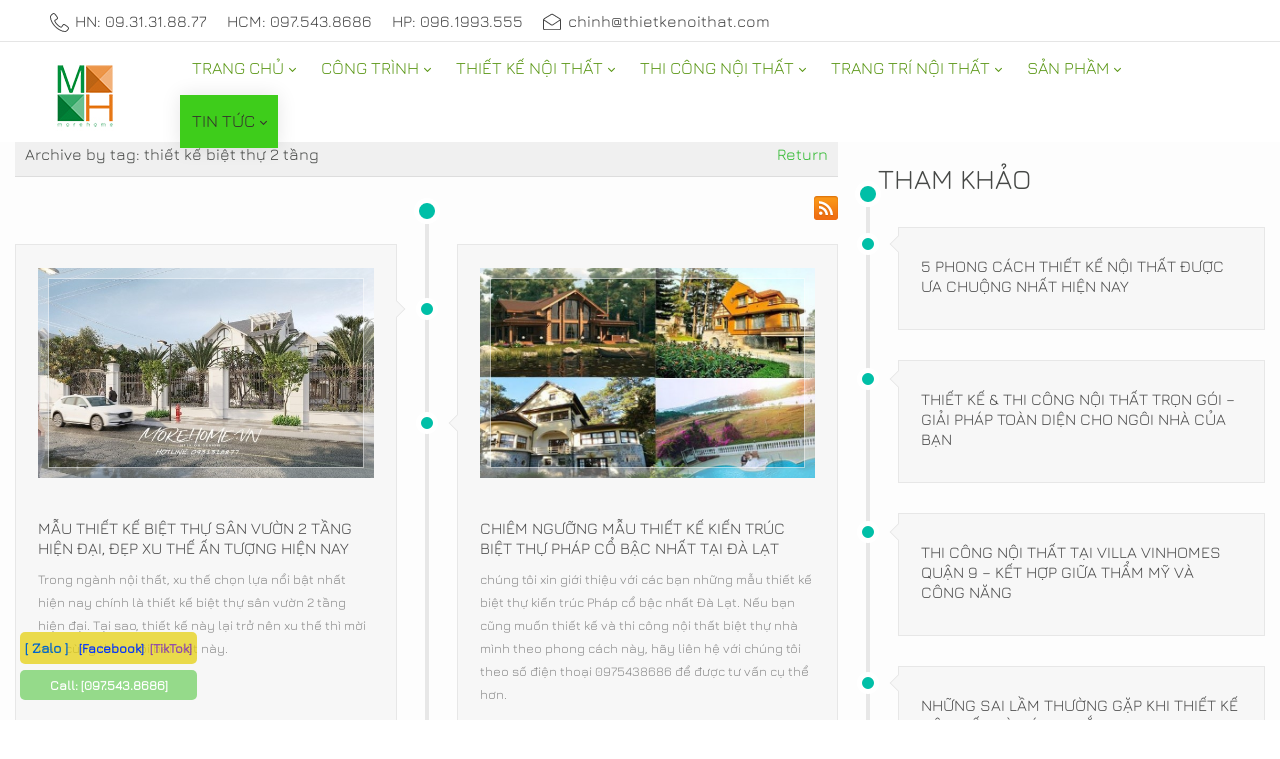

--- FILE ---
content_type: text/html; charset=utf-8
request_url: https://thietkenoithat.com/tin-tuc?searchtag=thi%E1%BA%BFt+k%E1%BA%BF+bi%E1%BB%87t+th%E1%BB%B1+2+t%E1%BA%A7ng
body_size: 31515
content:
<!DOCTYPE html>
<html lang="vi-VN" dir="ltr">
<head id="Head">     
          <!-- Google tag (gtag.js) -->
          <script async="" src="https://www.googletagmanager.com/gtag/js?id=G-SEJLLB53K8"></script>
          <script>
            window.dataLayer = window.dataLayer || [];
            function gtag(){dataLayer.push(arguments);}
            gtag('js', new Date());

            gtag('config', 'G-SEJLLB53K8');
          </script>
        
<script type="application/ld+json">
{
  "@context": "https://schema.org",
  "@type": "Organization",
  "name": "Thiết kế nội thất",
  "alternateName": "NỘI THẤT MOREHOME",
  "@id": "https://thietkenoithat.com/",
"url":"https://thietkenoithat.com/",
  "logo": "https://thietkenoithat.com/Portals/0/LogomorehomePNG100new.jpg?ver=2V0lzHntFnhNHCnqVIqyow%3d%3d",
  "image": "https://thietkenoithat.com/Portals/0/LogomorehomePNG100new.jpg?ver=2V0lzHntFnhNHCnqVIqyow%3d%3d",
  "description": "MOREHOME là công ty thiết kế nội thất và thi công nội thất cao cấp hàng đầu tại Việt Nam. Có xưởng sản xuất trực tiếp từ A-Z. MoreHome có nhiều kinh nghiệm trong thiết kế nội thất và thi công nhà đẹp cho căn hộ chung cư, thiết kế biệt thự, nhà phố, văn phòng, showroom, khách sạn, nhà hàng.",
  "telephone": "0931.31.88.77",
  "priceRange": "100000VND-500000000VND",
  "address": {
    "@type": "PostalAddress",
    "streetAddress": "Tầng 3, Tòa T6-08, Tôn Quang Phiệt, Bắc Từ Liêm, Hà Nội.",
    "addressLocality": "Bắc Từ Liêm",
	"addressRegion": "Hà Nội",
    "postalCode": "100000",
    "addressCountry": "VN"
  },
  "sameAs": [
    "https://thietkenoithat-com.blogspot.com/2023/01/morehome-la-cong-ty-thiet-ke-noi-that.html",
    "https://www.youtube.com/@thietkenoithat-com/about",
	"https://www.pinterest.com/noithatmorehome/",
	"https://thietkenoithatcom.tumblr.com/",
	"https://500px.com/p/thietkenoithat-com",
	"https://www.goodreads.com/thietkenoithat-com",
	"https://www.flickr.com/people/thietkenoithat-com/",
    "https://dribbble.com/thietkenoithat-com/about",
	"https://thietkenthat.wordpress.com/",
	"https://vi.gravatar.com/thietkenthat",
	"https://www.twitch.tv/thietkenoithatcom/about",
	"https://about.me/thietkenoithat-com"
  ]
}
</script>
<script type="application/ld+json">
{
  "@context": "https://schema.org/",
  "@type": "Person",
  "name": "Chính Trần",
  "url": "https://thietkenoithat.com/",
  "image": "https://thietkenoithat.com/Portals/0/LogomorehomePNG100new.jpg?ver=2V0lzHntFnhNHCnqVIqyow%3d%3d",
  "sameAs": [
    "https://chinhtran-thietkenoithat.blogspot.com/2023/01/toi-la-chinh-tran-la-ceo-cua.html",
    "https://www.linkedin.com/in/chinhtran-thietkenoithat/",
    "https://www.youtube.com/@chinhtranthietkenoithat/about",
    "https://www.pinterest.com/chinhtranthietkenoithat/",
    "https://twitter.com/chinhtrantknt",
    "https://www.tumblr.com/chinhtran-thietkenoithat",
    "https://500px.com/p/chinhtran-thietkenoithat",
    "https://www.goodreads.com/chinhtran",
    "https://www.flickr.com/people/chinhtran-thietkenoithat/",
    "https://about.me/chinhtrn",
    "https://www.instapaper.com/p/chinhtran"
  ],
  "jobTitle": "founder CEO",
  "worksFor": {
    "@type": "Organization",
    "name": "thietkenoithat.com"
  }  
}
</script>
<!-- Facebook Pixel Code -->
<script>
  !function(f,b,e,v,n,t,s)
  {if(f.fbq)return;n=f.fbq=function(){n.callMethod?
  n.callMethod.apply(n,arguments):n.queue.push(arguments)};
  if(!f._fbq)f._fbq=n;n.push=n;n.loaded=!0;n.version='2.0';
  n.queue=[];t=b.createElement(e);t.async=!0;
  t.src=v;s=b.getElementsByTagName(e)[0];
  s.parentNode.insertBefore(t,s)}(window, document,'script',
  'https://connect.facebook.net/en_US/fbevents.js');
  fbq('init', '729645592103091');
  fbq('track', 'PageView');
</script>
<noscript><img height="1" width="1" style="display:none" src="https://www.facebook.com/tr?id=729645592103091&ev=PageView&noscript=1"></noscript>
<!-- End Facebook Pixel Code -->
<!-- Event snippet for cuoc goi conversion page -->
<script>
  gtag('event', 'conversion', {'send_to': 'AW-767132939/iJtqCLDIgYwCEIuK5u0C'});
</script>

<title>
	Tin tức tư vấn nội thất
</title><meta id="MetaDescription" name="description" content="Tin tức nội thất, thông tin lĩnh vực nội thất"><meta id="MetaKeywords" name="keywords" content="nội thất, tin tức nội thất"><meta id="MetaRobots" name="robots" content="INDEX, FOLLOW"><link href="/Portals/0-System/dnn-css-variables.css?cdv=2948" rel="stylesheet"><link href="/Resources/Shared/stylesheets/dnndefault/10.0.0/default.css?cdv=2948" rel="stylesheet"><link href="/Portals/_default/admin.css?cdv=2948" rel="stylesheet"><style type="text/css">@font-face {font-family:Jura;font-style:normal;font-weight:400;src:url(/cf-fonts/s/jura/5.0.18/vietnamese/400/normal.woff2);unicode-range:U+0102-0103,U+0110-0111,U+0128-0129,U+0168-0169,U+01A0-01A1,U+01AF-01B0,U+0300-0301,U+0303-0304,U+0308-0309,U+0323,U+0329,U+1EA0-1EF9,U+20AB;font-display:swap;}@font-face {font-family:Jura;font-style:normal;font-weight:400;src:url(/cf-fonts/s/jura/5.0.18/cyrillic-ext/400/normal.woff2);unicode-range:U+0460-052F,U+1C80-1C88,U+20B4,U+2DE0-2DFF,U+A640-A69F,U+FE2E-FE2F;font-display:swap;}@font-face {font-family:Jura;font-style:normal;font-weight:400;src:url(/cf-fonts/s/jura/5.0.18/greek-ext/400/normal.woff2);unicode-range:U+1F00-1FFF;font-display:swap;}@font-face {font-family:Jura;font-style:normal;font-weight:400;src:url(/cf-fonts/s/jura/5.0.18/greek/400/normal.woff2);unicode-range:U+0370-03FF;font-display:swap;}@font-face {font-family:Jura;font-style:normal;font-weight:400;src:url(/cf-fonts/s/jura/5.0.18/latin/400/normal.woff2);unicode-range:U+0000-00FF,U+0131,U+0152-0153,U+02BB-02BC,U+02C6,U+02DA,U+02DC,U+0304,U+0308,U+0329,U+2000-206F,U+2074,U+20AC,U+2122,U+2191,U+2193,U+2212,U+2215,U+FEFF,U+FFFD;font-display:swap;}@font-face {font-family:Jura;font-style:normal;font-weight:400;src:url(/cf-fonts/s/jura/5.0.18/cyrillic/400/normal.woff2);unicode-range:U+0301,U+0400-045F,U+0490-0491,U+04B0-04B1,U+2116;font-display:swap;}@font-face {font-family:Jura;font-style:normal;font-weight:400;src:url(/cf-fonts/s/jura/5.0.18/kayah-li/400/normal.woff2);unicode-range:U+200C-200D,U+2010,U+25CC,U+A900-A92F;font-display:swap;}@font-face {font-family:Jura;font-style:normal;font-weight:400;src:url(/cf-fonts/s/jura/5.0.18/latin-ext/400/normal.woff2);unicode-range:U+0100-02AF,U+0304,U+0308,U+0329,U+1E00-1E9F,U+1EF2-1EFF,U+2020,U+20A0-20AB,U+20AD-20CF,U+2113,U+2C60-2C7F,U+A720-A7FF;font-display:swap;}</style><link href="/Portals/_default/Skins/minis//resource/vendor/bootstrap/bootstrap.lite.css?cdv=2948" rel="stylesheet"><link href="/Portals/_default/Skins/minis//resource/css/jquery.mmenu.css?cdv=2948" rel="stylesheet"><link href="/Portals/_default/Skins/minis//resource/css/header.css?cdv=2948" rel="stylesheet"><link href="/Portals/_default/Skins/minis//resource/css/theme.css?cdv=2948" rel="stylesheet"><link href="/Portals/_default/Skins/minis//resource/header/megamenu/megamenu.css?cdv=2948" rel="stylesheet"><link href="/DesktopModules/HTML/module.css?cdv=2948" rel="stylesheet"><link href="/Portals/_default/Skins/minis//Layouts/0/LayoutDB.Header.home09.css?cdv=2948" rel="stylesheet"><link href="/Portals/_default/Skins/minis//Layouts/0/LayoutDB.Content.thietkenoithat-com.css?cdv=2948" rel="stylesheet"><link href="/Portals/_default/Skins/minis//Layouts/0/LayoutDB.Footer.thietkenoithat.css?cdv=2948" rel="stylesheet"><link href="/Portals/_default/Skins/minis//resource/css/breadcrumbs.css?cdv=2948" rel="stylesheet"><link href="/Portals/_default/Skins/minis/skin.css?cdv=2948" rel="stylesheet"><link href="/Portals/_default/Skins/minis//global-0.css?cdv=2948" rel="stylesheet"><link href="/Portals/_default/Skins/minis/global-0.css?cdv=2948" rel="stylesheet"><link href="/Portals/_default/Containers/20039-UnlimitedColorPack-025/container.css?cdv=2948" rel="stylesheet"><link href="/Portals/_default/Containers/20068-UnlimitedColorsPack-050/container.css?cdv=2948" rel="stylesheet"><link href="/Portals/_default/Containers/minis/container.css?cdv=2948" rel="stylesheet"><link href="/Portals/0/portal.css?cdv=2948" rel="stylesheet"><link href="/DesktopModules/DNNGo_Label/Effects/Effect_Default/Themes/Theme_Default/Style.css?cdv=2948" rel="stylesheet"><link href="/DesktopModules/DNNGo_Label/Resource/css/font-icon.css?cdv=2948" rel="stylesheet"><link href="/DesktopModules/DNNGo_PhotoAlbums/Effects/DashBoard_SkinPortfolio6/Themes/DashBoard_SkinPortfolio6/Style.css?cdv=2948" rel="stylesheet"><link href="/DesktopModules/DNNGo_PhotoAlbums/Effects/DashBoard_SkinPortfolio6/css/minilightboxyoutube.css?cdv=2948" rel="stylesheet"><link href="/DesktopModules/DNNGo_xNews/Effects/Custom_TimeLine/Themes/Custom_TimeLine/Style.css?cdv=2948" rel="stylesheet"><link href="/Portals/_default/Skins/minis/Resource/vendor/content-builder/box/box.css?cdv=2948" rel="stylesheet"><link href="/DesktopModules/DNNGo_xNews/Skins/Skin_05_timeline2/Theme/Style.css?cdv=2948" rel="stylesheet"><link href="/DesktopModules/DNNGo_PhotoAlbums/Resource/css/jquery.prettyPhoto.css?cdv=2948" rel="stylesheet"><link href="/DesktopModules/DNNGo_PhotoAlbums/Resource/css/AssociatedAlbum.css?cdv=2948" rel="stylesheet"><link href="/Portals/_default/Skins/minis//resource/header/mobilemenu/mobilemenu.css?cdv=2948" rel="stylesheet" media="none" title="all" onload="this.media=this.title"><script src="/Resources/libraries/jQuery/03_07_01/jquery.js?cdv=2948" type="text/javascript"></script><script src="/Resources/libraries/jQuery-Migrate/03_04_01/jquery-migrate.js?cdv=2948" type="text/javascript"></script><script src="/Resources/libraries/jQuery-UI/01_14_01/jquery-ui.min.js?cdv=2948" type="text/javascript"></script><style id="ContentBuilder-PageGlobalCSS" type="text/css"> #Body .pl-35{padding-left:35px;}#Body .pr-25{padding-right:25px;}#Body .pr-35{padding-right:35px;}#Body .mb-50{margin-bottom:50px;}#Body .mt-10{margin-top:10px;}#Body .mb-10{margin-bottom:10px;}#Body .mr-10{margin-right:10px;}#Body .ml-10{margin-left:10px;}#Body .pr-0{padding-right:0px;}#Body .pl-0{padding-left:0px;}#Body .mr-0{margin-right:0px;}#Body .ml-0{margin-left:0px;}#Body .mr-20{margin-right:20px;}#Body .ml-20{margin-left:20px;}#Body .m-auto{margin:auto;}#Body .mb-25{margin-bottom:25px;}#Body .mt-20{margin-top:20px;}#Body .mb-20{margin-bottom:20px;}#Body .pb-10{padding-bottom:10px;}#Body .mb-0{margin-bottom:0px;}.size-18{font-size:1.125rem!important;}.is-box{display:table-cell;width:100%;height:100%;position:relative;}.d-none{display:none !important;}.justify-content-center{justify-content:center!important;}.align-items-center{align-items:center!important;}#Body .text-center{text-align:center;}#Body .text-left{text-align:left;}#Body .text-right{text-align:right;}.height-80{height:40px;}.height-20{height:20px;}.clearfix::after{display:block;clear:both;content:""}@media(min-width:576px){.col-sm-12{flex:0 0 100%;max-width:100%;}.col-sm-3{flex:0 0 25%;max-width:25%;}.col-sm-9{flex:0 0 75%;max-width:75%;}.col-sm-4{flex:0 0 33.333333333333336%;max-width:33.333333333333336%;}.col-sm-8{flex:0 0 66.66666666666667%;max-width:66.66666666666667%;}.col-sm-5{flex:0 0 41.66666666666667%;max-width:41.66666666666667%;}.col-sm-7{flex:0 0 58.333333333333336%;max-width:58.333333333333336%;}.col-sm-6{flex:0 0 50%;max-width:50%;}.col-sm-2{flex:0 0 16.666666666666668%;max-width:16.666666666666668%;}#Body .mr-sm-10{margin-right:10px;}#Body .ml-sm-10{margin-left:10px;}#Body .mr-sm-20{margin-right:20px;}#Body .ml-sm-20{margin-left:20px;}#Body .mt-sm-40{margin-top:40px;}}@media(min-width:768px){.col-md-5{flex:0 0 41.66666666666667%;max-width:41.66666666666667%;}.col-md-7{flex:0 0 58.333333333333336%;max-width:58.333333333333336%;}.col-md-4{flex:0 0 33.333333333333336%;max-width:33.333333333333336%;}.col-md-12{flex:0 0 100%;max-width:100%;}.col-md-1\/5{flex:0 0 20%;max-width:20%;}#Body .mt-md-10{margin-top:10px;}#Body .pb-md-10{padding-bottom:10px;}#Body .mr-md-10{margin-right:10px;}#Body .ml-md-10{margin-left:10px;}#Body .mt-md-80{margin-top:80px;}#Body .mr-md-20{margin-right:20px;}#Body .ml-md-20{margin-left:20px;}#Body .mb-md-50{margin-bottom:50px;}#Body .mt-md-40{margin-top:40px;}.d-md-block{display:block !important;}.height-80{height:80px;}}@media(min-width:992px){#Body .mb-lg-80{margin-bottom:80px;}#Body .pr-lg-70{padding-right:70px;}#Body .pl-lg-45{padding-left:45px;}#Body .mr-lg-10{margin-right:10px;}#Body .ml-lg-10{margin-left:10px;}#Body .mt-lg-80{margin-top:80px;}#Body .mr-lg-20{margin-right:20px;}#Body .ml-lg-20{margin-left:20px;}#Body .mt-lg-40{margin-top:40px;}#Body .mt-lg-2{margin-top:2px!important;}#Body .mb-lg-2{margin-bottom:2px!important;}}@media(min-width:1200px){#Body .mr-xl-10{margin-right:10px;}#Body .ml-xl-10{margin-left:10px;}#Body .mt-xl-80{margin-top:80px;}#Body .mr-xl-20{margin-right:20px;}#Body .ml-xl-20{margin-left:20px;}#Body .mt-xl-40{margin-top:40px;}#Body .mt-xl-2{margin-top:2px!important;}#Body .mb-xl-2{margin-bottom:2px!important;}}</style><style id="ContentBuilder60678-CodeCSS" type="text/css">.faq-02{margin:0;padding:0;list-style:none;}.faq-02 li{padding:28px 40px 28px 122px;box-shadow:0 0 15px rgba(0,0,0,.1);margin:0 0 30px;position:relative;}.faq-02 li .title{margin-bottom:14px;}.faq-02 li p{line-height:inherit;}.faq-02 li p:last-child{margin-bottom:0 }.faq-02 li .q{content:"Q";position:absolute;width:52px;height:52px;line-height:52px;color:#464846;left:40px;top:40px;text-align:center;font-weight:600;font-size:24px;}.faq-02 li .q::after{content:"";position:absolute;top:0;bottom:0;right:0;left:0;background-color:currentColor;border-radius:50%;opacity:0.1;}.faq-02 li:nth-child(5n+1) .q{color:#464846;}.faq-02 li:nth-child(5n+2) .q{color:#21a2fd;}.faq-02 li:nth-child(5n+3) .q{color:#3cb33d;}.faq-02 li:nth-child(5n+4) .q{color:#fe6e2f;}.faq-02 li:nth-child(5n) .q{color:#f6223f;}@media (max-width:767px){.faq-02 li{padding:20px 20px 20px 90px;}.faq-02 li .q{left:18px;top:33px;}}body .button-01,body .button-01:link,body .button-01:active,body .button-01:visited,body .button-01[type="button"],body .button-01[type="submit"]{display:inline-block;font-size:16px;color:#fff;padding:0 30px;background-color:#1abc9c;transition:all .3s cubic-bezier(0.22,0.61,0.36,1);}body .button-01 *{color:#fff;}body .button-01:hover{background-color:#00aa89;}.title-09{margin-bottom:42px;}.title-09 small{display:inline-block;margin-bottom:7px;font-size:18px;font-weight:600;color:#333333;}.is-light-text .title-09 small{color:#FFFFFF;}.title-09 small::before{content:"";width:30px;display:inline-block;border-bottom:2px solid #464846;vertical-align:middle;margin:0 20px 3px 0;}</style>     
          <!-- Google Tag Manager -->
          <script>(function(w,d,s,l,i){w[l]=w[l]||[];w[l].push({'gtm.start':
          new Date().getTime(),event:'gtm.js'});var f=d.getElementsByTagName(s)[0],
          j=d.createElement(s),dl=l!='dataLayer'?'&l='+l:'';j.async=true;j.src=
          'https://www.googletagmanager.com/gtm.js?id='+i+dl;f.parentNode.insertBefore(j,f);
          })(window,document,'script','dataLayer','GTM-TXZ4RWW');</script>
          <!-- End Google Tag Manager -->
        <meta name="viewport" content="width=device-width,height=device-height, minimum-scale=1.0"><meta http-equiv="X-UA-Compatible" content="IE=edge"><meta name="format-detection" content="telephone=no"></head>
<body id="Body">     
					<!-- Google Tag Manager (noscript) --> 
					<noscript><iframe src="https://www.googletagmanager.com/ns.html?id=GTM-TXZ4RWW" height="0" width="0" style="display:none;visibility:hidden"></iframe></noscript>
					<!-- End Google Tag Manager (noscript) -->
				

    <form method="post" action="/tin-tuc?searchtag=thi%E1%BA%BFt+k%E1%BA%BF+bi%E1%BB%87t+th%E1%BB%B1+2+t%E1%BA%A7ng" id="Form" enctype="multipart/form-data">
<div class="aspNetHidden">
<input type="hidden" name="__EVENTTARGET" id="__EVENTTARGET" value="">
<input type="hidden" name="__EVENTARGUMENT" id="__EVENTARGUMENT" value="">
<input type="hidden" name="__VIEWSTATE_CACHEKEY" id="__VIEWSTATE_CACHEKEY" value="VS_edmmxqtoxcms3s44adios0jw_639045264058707618">
<input type="hidden" name="__VIEWSTATE" id="__VIEWSTATE" value="">
</div>

<script type="text/javascript">
//<![CDATA[
var theForm = document.forms['Form'];
if (!theForm) {
    theForm = document.Form;
}
function __doPostBack(eventTarget, eventArgument) {
    if (!theForm.onsubmit || (theForm.onsubmit() != false)) {
        theForm.__EVENTTARGET.value = eventTarget;
        theForm.__EVENTARGUMENT.value = eventArgument;
        theForm.submit();
    }
}
//]]>
</script>


<script src="https://ajax.aspnetcdn.com/ajax/4.6/1/WebForms.js" type="text/javascript"></script>
<script type="text/javascript">
//<![CDATA[
window.WebForm_PostBackOptions||document.write('<script type="text/javascript" src="/WebResource.axd?d=pynGkmcFUV1fO5FmHLwHMNyNF-DtW8lKB9OvKuSabRoQ-BXRWv2q8IIc_EU1&amp;t=638628459619783110"><\/script>');//]]>
</script>



<script type="text/javascript">
//<![CDATA[
var __cultureInfo = {"name":"vi-VN","numberFormat":{"CurrencyDecimalDigits":2,"CurrencyDecimalSeparator":",","IsReadOnly":false,"CurrencyGroupSizes":[3],"NumberGroupSizes":[3],"PercentGroupSizes":[3],"CurrencyGroupSeparator":".","CurrencySymbol":"₫","NaNSymbol":"NaN","CurrencyNegativePattern":8,"NumberNegativePattern":1,"PercentPositivePattern":1,"PercentNegativePattern":1,"NegativeInfinitySymbol":"-∞","NegativeSign":"-","NumberDecimalDigits":2,"NumberDecimalSeparator":",","NumberGroupSeparator":".","CurrencyPositivePattern":3,"PositiveInfinitySymbol":"∞","PositiveSign":"+","PercentDecimalDigits":2,"PercentDecimalSeparator":",","PercentGroupSeparator":".","PercentSymbol":"%","PerMilleSymbol":"‰","NativeDigits":["0","1","2","3","4","5","6","7","8","9"],"DigitSubstitution":1},"dateTimeFormat":{"AMDesignator":"SA","Calendar":{"MinSupportedDateTime":"\/Date(-62135596800000)\/","MaxSupportedDateTime":"\/Date(253402275599999)\/","AlgorithmType":1,"CalendarType":1,"Eras":[1],"TwoDigitYearMax":2029,"IsReadOnly":false},"DateSeparator":"/","FirstDayOfWeek":1,"CalendarWeekRule":0,"FullDateTimePattern":"dd MMMM yyyy h:mm:ss tt","LongDatePattern":"dd MMMM yyyy","LongTimePattern":"h:mm:ss tt","MonthDayPattern":"dd MMMM","PMDesignator":"CH","RFC1123Pattern":"ddd, dd MMM yyyy HH\u0027:\u0027mm\u0027:\u0027ss \u0027GMT\u0027","ShortDatePattern":"dd/MM/yyyy","ShortTimePattern":"h:mm tt","SortableDateTimePattern":"yyyy\u0027-\u0027MM\u0027-\u0027dd\u0027T\u0027HH\u0027:\u0027mm\u0027:\u0027ss","TimeSeparator":":","UniversalSortableDateTimePattern":"yyyy\u0027-\u0027MM\u0027-\u0027dd HH\u0027:\u0027mm\u0027:\u0027ss\u0027Z\u0027","YearMonthPattern":"MMMM yyyy","AbbreviatedDayNames":["CN","T2","T3","T4","T5","T6","T7"],"ShortestDayNames":["C","H","B","T","N","S","B"],"DayNames":["Chủ Nhật","Thứ Hai","Thứ Ba","Thứ Tư","Thứ Năm","Thứ Sáu","Thứ Bảy"],"AbbreviatedMonthNames":["Thg1","Thg2","Thg3","Thg4","Thg5","Thg6","Thg7","Thg8","Thg9","Thg10","Thg11","Thg12",""],"MonthNames":["Tháng Giêng","Tháng Hai","Tháng Ba","Tháng Tư","Tháng Năm","Tháng Sáu","Tháng Bảy","Tháng Tám","Tháng Chín","Tháng Mười","Tháng Mười Một","Tháng Mười Hai",""],"IsReadOnly":false,"NativeCalendarName":"Dương Lịch","AbbreviatedMonthGenitiveNames":["Thg1","Thg2","Thg3","Thg4","Thg5","Thg6","Thg7","Thg8","Thg9","Thg10","Thg11","Thg12",""],"MonthGenitiveNames":["Tháng Giêng","Tháng Hai","Tháng Ba","Tháng Tư","Tháng Năm","Tháng Sáu","Tháng Bảy","Tháng Tám","Tháng Chín","Tháng Mười","Tháng Mười Một","Tháng Mười Hai",""]},"eras":[1,"A.D.",null,0]};//]]>
</script>

<script src="https://ajax.aspnetcdn.com/ajax/4.6/1/MicrosoftAjax.js" type="text/javascript"></script>
<script type="text/javascript">
//<![CDATA[
(window.Sys && Sys._Application && Sys.Observer)||document.write('<script type="text/javascript" src="/ScriptResource.axd?d=NJmAwtEo3IqWLKmdnqlWG1x-YBtYcx3wnREj5IP_VENYzwLy4WuQq8fUp_fpMisvtS-fumDACOYz1u0ypKXHw7dUNz5hpx9JM5I2JDxftjEBarVrydzhUL2bfONKwRZNDm0KAQ2&t=2a9d95e3"><\/script>');//]]>
</script>

<script src="https://ajax.aspnetcdn.com/ajax/4.6/1/MicrosoftAjaxWebForms.js" type="text/javascript"></script>
<script type="text/javascript">
//<![CDATA[
(window.Sys && Sys.WebForms)||document.write('<script type="text/javascript" src="/ScriptResource.axd?d=dwY9oWetJoKKTCH-w_HwvS0dZ95kS0Dim69iQveyRqT--qnURuozCg0kNttW2ohu7SFdyshaYgnZ-Rpvu6NYTUYv6edJ5d66-A2LOTiTAwCljjC6JQagwnRtxYGq8DAaqCfTIwG0tnW1oZqN0&t=2a9d95e3"><\/script>');//]]>
</script>

<div class="aspNetHidden">

	<input type="hidden" name="__VIEWSTATEENCRYPTED" id="__VIEWSTATEENCRYPTED" value="">
	<input type="hidden" name="__EVENTVALIDATION" id="__EVENTVALIDATION" value="+rFJChC9g7QpeqRkDLvfBxz5VVk96YRnBcUEgeT7Idar7WrOxQrBtzX4jZrz/xs3rL9Q0SFT0oQoPi9iUCOeuBBB7VnFbaLhI28+HVbP/2+I3+AK">
</div>
<script type="text/javascript">
//<![CDATA[
Sys.WebForms.PageRequestManager._initialize('ScriptManager', 'Form', [], [], [], 5400, '');
//]]>
</script>

        <script src="/js/dnn.modalpopup.js?cdv=2948" type="text/javascript"></script><script src="/DesktopModules/DNNGo_PhotoAlbums/Resource/js/jquery.tmpl.min.js?cdv=2948" type="text/javascript"></script><script src="/DesktopModules/DNNGo_xNews/Resource/plugins/validation/jquery.validationEngine-vi.js?cdv=2948" type="text/javascript"></script><script src="/DesktopModules/DNNGo_xNews/Resource/js/jquery.validationEngine.js?cdv=2948" type="text/javascript"></script><script src="/Portals/_default/Skins/minis/Resource/vendor/content-builder/box/box.js?cdv=2948" type="text/javascript"></script><script src="/DesktopModules/DNNGo_PhotoAlbums/Resource/js/jquery.prettyPhoto.js?cdv=2948" type="text/javascript"></script><script src="/DesktopModules/DNNGo_PhotoAlbums/Resource/js/jquery.easing.js?cdv=2948" type="text/javascript"></script><script src="/DesktopModules/DNNGo_PhotoAlbums/Resource/js/jquery.PostService.js?cdv=2948" type="text/javascript"></script><script src="/DesktopModules/DNNGo_PhotoAlbums/Effects/DashBoard_SkinPortfolio6/js/minilightboxyoutube.min.js?cdv=2948" type="text/javascript"></script><script src="/js/dnncore.js?cdv=2948" type="text/javascript"></script>
        
        
        


 <script type="text/javascript">
var GetWebpConvertServiceUrl = '/DesktopModules/DNNGo_ThemePluginPro/Resource_Service.aspx?Token=ServiceWebpConvert&PortalId=0&TabId=16017&ModuleId=';
</script>












 

<script>var userAgent = navigator.userAgent;if((userAgent.indexOf("compatible") > -1 && userAgent.indexOf("MSIE") > -1) || (userAgent.indexOf('Trident') > -1 && userAgent.indexOf("rv:11.0") > -1)){document.getElementsByTagName('html')[0].className += 'ie-browser'; };</script>




<!--Layout-->






<!--bootstrap-->

<!--aos-->

<!--Theme-->


 
 

 



     



<div class="dng-main mm-page mm-slideout Wide" id="mm-content-box">
  <div id="dng-wrapper"> 

     

   
   
    
          	 <div class="header-replace header-position"><header class="header_bg header-wrap header-default floating-nav floating-nav-sticky"><div id="megamenuWidthBox" class="container"></div> <div class="header-top-bg dark-bottom-line floating-display-none header-bg-box" data-height="0" id="headerrow-349354"><div class="container"><div class="header-top header-container-box"> <div class="header-area area-left header-vertical  pl-35 header-vertical" id="column-317022"><div class="header-content-wrap"> <div class="dngTextBox"><ul class="topbar-contact">
<li><a href="tel:0931318877"><svg><use xlink:href="/Portals/_default/ContentBuilder/minis-page/social-icon/phone.svg#phone-line"></use></svg>HN: 09.31.31.88.77</a></li>
<li><a href="tel:0975438686">HCM: 097.543.8686</a></li>
<li><a href="tel:0961993555">HP: 096.1993.555</a></li>
<li><a href="Mailto:chinh@thietkenoithat.com"><svg><use xlink:href="/Portals/_default/ContentBuilder/minis-page/social-icon/envelope.svg#envelope-line"></use></svg><span class="__cf_email__" data-cfemail="711219181f193105191814051a141f1e18051910055f121e1c">[email&#160;protected]</span></a></li>
</ul>

</div></div></div> <div class="header-area area-center header-vertical  header-undefined" id="column-250649"><div class="header-content-wrap"> </div></div> <div class="header-area area-right header-vertical  pr-25 header-vertical" id="column-727368"><div class="header-content-wrap"> </div></div> </div></div></div> <div class="header-center-bg floating-dark-color header-bg-box" data-height="70" id="headerrow-349356"><div class="container"><div class="header-center header-container-box"> <div class="header-area area-left header-vertical  pl-35 header-vertical" style="width:155px" id="column-645135"><div class="header-content-wrap"> <div class="logo" id="logo575027"><a id="dnn_dnnLOGO575027_hypLogo" title="MoreHome chuyên thiết kế nội thất và thi công nội thất chung cư, biệt thự, văn phòng, nhà liền kề, nhà phố" aria-label="MoreHome chuyên thiết kế nội thất và thi công nội thất chung cư, biệt thự, văn phòng, nhà liền kề, nhà phố" href="https://thietkenoithat.com/"><img id="dnn_dnnLOGO575027_imgLogo" class="header-logo floating-header-logo" src="/Portals/0/LogomorehomePNG100new.jpg?ver=2V0lzHntFnhNHCnqVIqyow%3d%3d" alt="MoreHome chuyên thiết kế nội thất và thi công nội thất chung cư, biệt thự, văn phòng, nhà liền kề, nhà phố" style="border-width:0px;"></a></div></div></div> <div class="header-area area-center header-vertical text-center header-vertical text-center" id="column-930454"><div class="header-content-wrap"> <div class="nav-bar"><div id="dng-megamenu673076" data-split="false" class="dng-megamenu hoverstyle_3 flyout-shadow mega-shadow">
    <div class="dnngo_gomenu" id="dnngo_megamenuf873fc81af">
      
         <ul class="primary_structure">
 <li class="dir ">
<a href="https://thietkenoithat.com/" title="MoreHome - Thiết kế nhà đẹp, Thiết kế nội thất, thi công nội thất, xưởng gỗ, xưởng sofa, xưởng đá, inox"><span>TRANG CHỦ</span></a>
 <div class="dnngo_menuslide">
 <ul class="dnngo_slide_menu ">
 <li class="dir ">
<a href="https://thietkenoithat.com/xuong-san-xuat-noi-that" title="7 Xưởng gỗ quy mô +10.000m2 chuyên sản xuất đồ nội thất theo yêu cầu tại Hà Nội, Tp. HCM"><span>XƯỞNG SẢN XUẤT</span></a>
 <div class="dnngo_submenu">
 <ul>
 <li class=" ">
<a href="https://thietkenoithat.com/xuong-san-xuat/xuong-go-cong-nghiep" title="[+15 Năm] Xưởng Gỗ Công Nghiệp Tại Hà Nội, HP, ĐN, Tp. HCM"><span>XƯỞNG GỖ CÔNG NGHIỆP</span></a>
</li>
 <li class=" ">
<a href="https://thietkenoithat.com/xuong-san-xuat/xuong-guong" title="Xưởng chuyên sản xuất gương trang trí, gương ghép ô Uy Tín - MOREGLASS"><span>XƯỞNG GƯƠNG</span></a>
</li>
 <li class=" ">
<a href="https://thietkenoithat.com/xuong-san-xuat/xuong-sofa" title="MORESOFA chuyên sản xuất sofa Uy Tín tại Hà Nội, Hải Phòng, ĐN, Tp. HCM"><span>XƯỞNG SOFA</span></a>
</li>
 <li class=" ">
<a href="https://thietkenoithat.com/xuong-san-xuat/xuong-kinh" title="Xưởng chuyên sản xuất tranh kính, lắp đặt kính phòng tắm, ốp bếp,.."><span>XƯỞNG KÍNH</span></a>
</li>
 <li class=" ">
<a href="https://thietkenoithat.com/xuong-san-xuat/xuong-da" title="Xưởng Đá Hà Nội MoreStone Chuyên Sỉ,  Lẻ, Thi Công Đá Nhân Tạo, Tự Nhiên"><span>XƯỞNG ĐÁ</span></a>
</li>
 <li class=" ">
<a href="https://thietkenoithat.com/xuong-san-xuat/xuong-go-tu-nhien" title="[+15 Năm] Xưởng Gỗ Tự Nhiên Tại Hà Nội, Hải Phòng, ĐN, Tp. HCM"><span>XƯỞNG GỖ TỰ NHIÊN</span></a>
</li>
 <li class=" ">
<a href="https://thietkenoithat.com/giay-dan-tuong" title="KHO GIẤY DÁN TƯỜNG"><span>KHO GIẤY DÁN TƯỜNG</span></a>
</li>
 <li class=" ">
<a href="https://thietkenoithat.com/xuong-san-xuat/xuong-kim-loai-noi-that" title="Xưởng Gia Công Sắt, Thép, Inox Mạ Vàng PVD Tại Hà Nội Chất Lượng, Giá Rẻ MoreSteel"><span>XƯỞNG KIM LOẠI NỘI THẤT</span></a>
</li>
</ul>
</div>
</li>
 <li class=" ">
<a href="https://thietkenoithat.com/thuoc-lo-ban" title="THƯỚC LỖ BAN"><span>THƯỚC LỖ BAN</span></a>
</li>
 <li class=" ">
<a href="https://thietkenoithat.com/morehomeprofile.html" title="MOREHOME PROFILE"><span>MOREHOME PROFILE</span></a>
</li>
 <li class=" ">
<a href="https://thietkenoithat.com/trang-chu/noi-that-dep" title="Nội thất đẹp tại Hà Nội, Đà Nẵng, Tp. HCM - MOREHOME"><span>NỘI THẤT ĐẸP</span></a>
</li>
 <li class=" ">
<a href="https://thietkenoithat.com/thiet-ke-nha-dep" title="Thiết Kế Nhà Đẹp - Nhà Phố, Nhà Ống, Nhà Liền Kề | MOREHOME"><span>THIẾT KẾ NHÀ ĐẸP</span></a>
</li>
 <li class=" ">
<a href="https://thietkenoithat.com" title="THIẾT KẾ NỘI THẤT" target="_blank"><span>THIẾT KẾ NỘI THẤT</span></a>
</li>
 <li class=" ">
<a href="https://thietkenoithat.com/trang-chu/xuong-san-xuat-noi-that" title="Xưởng sản xuất nội thất"><span>XƯỞNG SẢN XUẤT NỘI THẤT</span></a>
</li>
</ul>
</div>
</li>
 <li class="dir ">
<a href="https://thietkenoithat.com/thiet-ke-noi-that-dep" title="+5000 Mẫu Thiết Kế Nội Thất chung cư, nhà phố, biệt thự, văn phòng Đẹp và Cao Cấp - MOREHOME"><span>CÔNG TRÌNH</span></a>
 <div class="dnngo_menuslide">
 <ul class="dnngo_slide_menu ">
 <li class=" ">
<a href="https://thietkenoithat.com/cong-trinh/videos" title="VIDEO THIẾT KẾ NỘI THẤT, THI CÔNG NỘI THẤT"><span>VIDEOS</span></a>
</li>
</ul>
</div>
</li>
 <li class="dir ">
<a href="https://thietkenoithat.com/thiet-ke-noi-that-dep" title="MẪU THIẾT KẾ NỘI THẤT đẹp cập nhật mới nhất năm 2023"><span>THIẾT KẾ NỘI THẤT</span></a>
 <div class="dnngo_menuslide">
 <ul class="dnngo_slide_menu ">
 <li class="dir ">
<a href="https://thietkenoithat.com/thiet-ke-biet-thu" title="Thiết Kế Nội Thất, Thiết kế nội thất biệt thự, biệt thự tân cổ điển, biệt thự hiện đại"><span>THIẾT KẾ BIỆT THỰ</span></a>
 <div class="dnngo_submenu">
 <ul>
 <li class=" ">
<a href="https://thietkenoithat.com/thiet-ke-biet-thu" title="* TẤT CẢ CÁC BIỆT THỰ *"><span>* TẤT CẢ CÁC BIỆT THỰ *</span></a>
</li>
 <li class=" ">
<a href="https://thietkenoithat.com/thiet-ke-biet-thu-co-dien" title="+39 Thiết Kế Nội Thất Biệt Thự Tân Cổ Điển Châu Âu Đẹp, Sang |MOREHOME"><span>THIẾT KẾ BIỆT THỰ TÂN CỔ ĐIỂN</span></a>
</li>
 <li class=" ">
<a href="https://thietkenoithat.com/thiet-ke-biet-thu-hien-dai" title="+29 Mẫu Thiết Kế Nội Thất Biệt Thự Hiện Đại, Đẹp Tại Hà Nội, tp. HCM, Hải Phòng, ĐN| MOREHOME"><span>THIẾT KẾ BIỆT THỰ HIỆN ĐẠI</span></a>
</li>
 <li class=" ">
<a href="https://thietkenoithat.com/thiet-ke-biet-thu-vuon" title="+7 Tư Vấn Thiết Kế Biệt Thự Nhà Vườn Đẹp, Hiện Đại, Độc Đáo | MOREHOME"><span>THIẾT KẾ BIỆT THỰ VƯỜN</span></a>
</li>
 <li class=" ">
<a href="https://thietkenoithat.com/thiet-ke-biet-thu-pho" title="Top 7 lưu ý quan trọng khi thiết kế biệt thự phố đẹp, hiện đại, tân cổ điển, Địa Trung Hải,.."><span>THIẾT KẾ BIỆT THỰ PHỐ</span></a>
</li>
 <li class=" ">
<a href="https://thietkenoithat.com/thiet-ke-biet-thu-nghi-duong" title="Tư Vấn A-Z Thiết Kế Nội Thất Biệt Thự Nghỉ Dưỡng Đẹp Sang Đáng Giá | MOREHOME"><span>THIẾT KẾ BIỆT THỰ NGHỈ DƯỠNG</span></a>
</li>
 <li class=" ">
<a href="https://thietkenoithat.com/thiet-ke-biet-thu-song-lap" title=" Tư Vấn A-Z Thiết Kế Nội Thất Biệt Thự Song Lập Đẹp, Sang | MOREHOME"><span>THIẾT KẾ BIỆT THỰ SONG LẬP</span></a>
</li>
 <li class=" ">
<a href="https://thietkenoithat.com/thiet-ke-biet-thu-vinhomes-riverside" title="Thiết kế thi công nội thất biệt thự Vinhomes Riverside GĐ 2 - Vinhomes The Harmony"><span>BIỆT THỰ VINHOMES RIVERSIDE</span></a>
</li>
 <li class=" ">
<a href="https://thietkenoithat.com/biet-thu-vinhome-thang-long" title="Thiết kế nội thất biệt thự Vinhome Thăng Long - Nội Thất MOREHOME"><span>BIỆT THỰ VINHOME THĂNG LONG</span></a>
</li>
 <li class=" ">
<a href="https://thietkenoithat.com/biet-thu-vinhomes-imperia-hai-phong" title="Thiết kế thi công biệt thự Vinhomes Imperia Hải Phòng -MOREHOME"><span>BIỆT THỰ VINHOMES IMPERIA HẢI PHÒNG</span></a>
</li>
 <li class=" ">
<a href="https://thietkenoithat.com/thiet-ke-biet-thu-mini" title="Thiết kế nội thất biệt thự mini"><span>THIẾT KẾ BIỆT THỰ MINI</span></a>
</li>
 <li class=" ">
<a href="https://thietkenoithat.com/thiet-ke-biet-thu-don-lap" title="+37 Mẫu Thiết Kế Nội Thất Biệt Thự Đơn Lập Đẹp, Hiện Đại, Sang |MOREHOMEn lập - thiết kế biệt thự MOREHOME"><span>THIẾT KẾ BIỆT THỰ ĐƠN LẬP</span></a>
</li>
 <li class=" ">
<a href="https://thietkenoithat.com/biet-thu-go-oc-cho" title="+35 Mẫu Thiết Kế Biệt Thự Gỗ Óc Chó Hiện Đại, Tân Cổ Điển Đẹp | MOREHOME"><span>THIẾT KẾ BIỆT THỰ GỖ ÓC CHÓ</span></a>
</li>
 <li class=" ">
<a href="https://thietkenoithat.com/thiet-ke-noi-that-biet-thu-thong-tang" title="+35 Mẫu Thiết Kế Biệt Thự Thông Tầng Đẹp, Sang Đón Đầu Xu Hướng 2023"><span>THIẾT KẾ BIỆT THỰ THÔNG TẦNG</span></a>
</li>
</ul>
</div>
</li>
 <li class="dir ">
<a href="https://thietkenoithat.com/thiet-ke-noi-that-chung-cu" title="Thiết kế nội thất chung cư hiện đại, indochine, tân cổ điển, đơn giản"><span>THIẾT KẾ NỘI THẤT CHUNG CƯ</span></a>
 <div class="dnngo_submenu">
 <ul>
 <li class=" ">
<a href="https://thietkenoithat.com/thiet-ke-noi-that-chung-cu" title="* TẤT CẢ CÁC CHUNG CƯ *"><span>* TẤT CẢ CÁC CHUNG CƯ *</span></a>
</li>
 <li class=" ">
<a href="https://thietkenoithat.com/thiet-ke-noi-that-chung-cu-cao-cap" title="Tổng hợp thiết kế nội thất chung cư cao cấp Toàn Quốc - MOREHOME"><span>CHUNG CƯ CAO CẤP</span></a>
</li>
 <li class=" ">
<a href="https://thietkenoithat.com/thiet-ke-chung-cu-hien-dai" title="Thiết kế nội thất căn hộ chung cư phong cách hiện đại Đẳng Cấp MOREHOME"><span>CHUNG CƯ HIỆN ĐẠI</span></a>
</li>
 <li class=" ">
<a href="https://thietkenoithat.com/thiet-ke-chung-cu-tan-co-dien" title="MOREHOME chuyên thiết kế nội thất chung cư tân cổ điển, cổ điển"><span>CHUNG CƯ TÂN CỔ ĐIỂN</span></a>
</li>
 <li class=" ">
<a href="https://thietkenoithat.com/thiet-ke-noi-that-chung-cu-2-phong-ngu" title="Hơn 100 mẫu thiết kế nội thất chung cư 2 phòng ngủ đẹp bởi kts nổi tiếng MOREHOME."><span>CHUNG CƯ 2 PHÒNG NGỦ</span></a>
</li>
 <li class=" ">
<a href="https://thietkenoithat.com/thiet-ke-chung-cu-3-phong-ngu" title="Mẫu thiết kế nội thất chung cư 3 phòng ngủ đẹp nhất - MOREHOME"><span>CHUNG CƯ 3 PHÒNG NGỦ</span></a>
</li>
 <li class=" ">
<a href="https://thietkenoithat.com/thiet-ke-noi-that-chung-cu-mandarin-garden" title="Thiết kế nội thất Chung cư Mandarin Garden đẹp, sang trọng"><span>CHUNG CƯ MANDARIN GARDEN</span></a>
</li>
 <li class=" ">
<a href="https://thietkenoithat.com/thiet-ke-noi-that-chung-cu-royalcity" title="Thiết kế nội thất chung cư Royal city đẹp, sang trọng - Nội Thất MOREHOME"><span>CHUNG CƯ ROYAL CITY</span></a>
</li>
 <li class=" ">
<a href="https://thietkenoithat.com/chung-cu-timescity" title="Thiết kế nội thất chung cư timescity, thi công nội thất timescity"><span>CHUNG CƯ TIMES CITY</span></a>
</li>
 <li class=" ">
<a href="https://thietkenoithat.com/thiet-ke-noi-that/thiet-ke-noi-that-chung-cu/chung-cu-ecopark" title="Thiết kế thi công nội thất chung cư Ecopark đẹp, chuyên nghiệp | MOREHOME"><span>CHUNG CƯ ECOPARK</span></a>
</li>
 <li class=" ">
<a href="https://thietkenoithat.com/thiet-ke-noi-that-chung-cu-imperia-sky-garden" title="Thiết kế thi công nội thất chung cư Imperia Sky Garden cao cấp"><span>CHUNG CƯ IMPERIA SKY GARDEN</span></a>
</li>
 <li class=" ">
<a href="https://thietkenoithat.com/thiet-ke-noi-that-chung-cu-ngoai-giao-doan" title="Thiết kế nội thất chung cư Ngoại Giao Đoàn đẹp ấn tượng"><span>CHUNG CƯ NGOẠI GIAO ĐOÀN</span></a>
</li>
 <li class=" ">
<a href="https://thietkenoithat.com/thiet-ke-can-ho-mau" title="Tổng hợp mẫu thiết kế căn hộ mẫu đẹp, sang trọng, cao cấp - MOREHOME"><span>THIẾT KẾ CĂN HỘ MẪU</span></a>
</li>
</ul>
</div>
</li>
 <li class=" ">
<a href="https://thietkenoithat.com/noi-that-van-phong" title="Thiết Kế Nội Thất Văn Phòng, Thi Công Văn Phòng Đẹp, Hiện Đại"><span>NỘI THẤT VĂN PHÒNG</span></a>
</li>
 <li class=" ">
<a href="https://thietkenoithat.com/noi-that-tan-co-dien" title="Xưởng thiết kế thi công nội thất tân cổ điển Chất lượng, Uy tín"><span>NỘI THẤT TÂN CỔ ĐIỂN</span></a>
</li>
 <li class=" ">
<a href="https://thietkenoithat.com/thiet-ke-can-ho-penthouse-duplex" title="Thiết Kế Căn Hộ Penthouse, Duplex Đẹp Lộng Lẫy - MOREHOME"><span>THIẾT KẾ CĂN HỘ PENTHOUSE - DUPLEX</span></a>
</li>
 <li class=" ">
<a href="https://thietkenoithat.com/thiet-ke-noi-that/phong-cach-thiet-ke" title="+ 7 Phong cách thiết kế nội thất Đẹp, Nổi nhất hiện nay 2022-2025"><span>PHONG CÁCH THIẾT KẾ</span></a>
</li>
 <li class=" ">
<a href="https://thietkenoithat.com/thiet-ke-xay-nha-tron-goi" title="Thiết kế kiến trúc biệt thự, dinh thự, nhà phố - Thi công xây dựng, nội thất chuyên nghiệp"><span>THIẾT KẾ KIẾN TRÚC</span></a>
</li>
 <li class=" ">
<a href="https://thietkenoithat.com/thiet-ke-noi-that/thiet-ke-showroom" title="+15 Năm thiết kế showroom đẹp, hiện đại, sang trọng - MOREHOME"><span>THIẾT KẾ SHOWROOM</span></a>
</li>
 <li class=" ">
<a href="https://thietkenoithat.com/thiet-ke-noi-that-go-tu-nhien" title="99+ Thiết kế nội thất gỗ tự nhiên đẹp, cao cấp - Nội thất MOREHOME"><span>THIẾT KẾ NỘI THẤT GỖ TỰ  NHIÊN</span></a>
</li>
 <li class=" ">
<a href="https://thietkenoithat.com/thiet-ke-noi-that-go-cong-nghiep" title="THIẾT KẾ NỘI THẤT GỖ CÔNG NGHIỆP"><span>THIẾT KẾ NỘI THẤT GỖ CÔNG NGHIỆP</span></a>
</li>
 <li class=" ">
<a href="https://thietkenoithat.com/thiet-ke-noi-that-shophouse" title="Thiết kế nội thất shophouse đẹp, sang trọng, đa công năng - Morehome"><span>THIẾT KẾ NỘI THẤT SHOPHOUSE</span></a>
</li>
 <li class="dir ">
<a href="https://thietkenoithat.com/thiet-ke-noi-that/noi-that-theo-phong" title="Thiết kế nội thất phòng khách, phòng ngủ, phòng bếp, phòng con,.."><span>NỘI THẤT THEO PHÒNG</span></a>
 <div class="dnngo_submenu">
 <ul>
 <li class=" ">
<a href="https://thietkenoithat.com/thiet-ke-phong-tam" title="+71Thiết kế phòng tắm nhỏ đẹp, nhà tắm đẹp đơn giản quyến rũ bất ngờ"><span>THIẾT KẾ PHÒNG TẮM</span></a>
</li>
 <li class=" ">
<a href="https://thietkenoithat.com/noi-that-phong-bep" title="Bật Mí +10 Bí Quyết Thiết Kế Phòng Bếp Hiện Đại, Đẹp, Tiện Nghi"><span>THIẾT KẾ PHÒNG BẾP</span></a>
</li>
 <li class=" ">
<a href="https://thietkenoithat.com/noi-that-phong-khach" title="39+ Mẫu Thiết Kế Phòng Khách Biệt Thự, Chung Cư, Nhà Ống Đẹp, Hiện Đại Mê Ly"><span>THIẾT KẾ PHÒNG KHÁCH</span></a>
</li>
 <li class=" ">
<a href="https://thietkenoithat.com/noi-that-phong-ngu" title="+55 Mẫu Thiết Kế Phòng Ngủ Master Đẹp, Hiện Đại Mới Nhất 2023"><span>THIẾT KẾ PHÒNG NGỦ</span></a>
</li>
 <li class=" ">
<a href="https://thietkenoithat.com/thiet-ke-noi-that-tre-em" title="Nội thất trẻ em,Giường tầng trẻ em "><span>THIẾT KẾ PHÒNG TRẺ EM</span></a>
</li>
 <li class=" ">
<a href="https://thietkenoithat.com/thiet-ke-phong-tho" title="+36 Mẫu thiết Kế Phòng Thờ Đẹp, Phong Thủy | MOREHOME"><span>THIẾT KẾ PHÒNG THỜ</span></a>
</li>
</ul>
</div>
</li>
 <li class=" ">
<a href="https://thietkenoithat.com/thiet-ke-noi-that-homestay" title="Tổng hợp mẫu thiết kế nội thất Homestay đẹp, sang trọng"><span>THIẾT KẾ NỘI THẤT HOMESTAY</span></a>
</li>
 <li class=" ">
<a href="https://thietkenoithat.com/thiet-ke-quan-cafe" title="+39 Mẫu Thiết Kế Quán Cafe Đẹp, Hiện Đại, Hút Khách - MOREHOME"><span>THIẾT KẾ QUÁN CAFE</span></a>
</li>
 <li class=" ">
<a href="https://thietkenoithat.com/thiet-ke-khach-san" title="+10 Nguyên Lý Thiết Kế Nội Thất Khách Sạn Đáng Chú Ý|MOREHOME"><span>THIẾT KẾ KHÁCH SẠN</span></a>
</li>
 <li class=" ">
<a href="https://thietkenoithat.com/noi-that-thong-minh" title="Nội Thất Thông Minh Đẹp, Sang Trọng, Giá Xưởng - MOREHOME"><span>NỘI THẤT THÔNG MINH</span></a>
</li>
 <li class=" ">
<a href="https://thietkenoithat.com/dich-vu/thiet-ke-noi-that-ha-noi" title="Top 5 Công Ty Thiết Kế Và Thi Công Nội Thất Tại Hà Nội Uy Tín"><span>THIẾT KẾ NỘI THẤT HÀ NỘI</span></a>
</li>
 <li class=" ">
<a href="https://thietkenoithat.com/thiet-ke-noi-that-chung-cu" title="THIẾT KẾ CHUNG CƯ"><span>THIẾT KẾ CHUNG CƯ</span></a>
</li>
 <li class=" ">
<a href="https://thietkenoithat.com/noithatdep" title="MẤU NỘI THẤT ĐẸP"><span>MẤU NỘI THẤT ĐẸP</span></a>
</li>
</ul>
</div>
</li>
 <li class="dir ">
<a href="https://thietkenoithat.com/thi-cong-noi-that" title="Thi Công Nội thất Trọn Gói Giá Xưởng +15 Năm | MOREHOME"><span>THI CÔNG NỘI THẤT</span></a>
 <div class="dnngo_menuslide">
 <ul class="dnngo_slide_menu ">
 <li class=" ">
<a href="https://thietkenoithat.com/thi-cong-do-go-noi-that" title="Thi công đồ gỗ theo thiết kế giá xưởng uy tín chuyên nghiệp tại Hà Nội, Hải Phòng,..MOREHOME"><span>THI CÔNG ĐỒ GỖ</span></a>
</li>
 <li class=" ">
<a href="https://thietkenoithat.com/thi-cong-noi-that-chung-cu" title="Tư vấn A-Z thi công nội thất chung cư uy tín, chuyên nghiệp tại Hà Nội, Hải Phòng, ĐN, Tp. HCM| MOREHOME"><span>THI CÔNG CHUNG CƯ</span></a>
</li>
 <li class=" ">
<a href="https://thietkenoithat.com/thi-cong-biet-thu" title="+13 Năm Thiết kế thi công nội thất biệt thự, thi công biệt thự trọn gói Uy Tín, Chuyên Nghiệp"><span>THI CÔNG BIỆT THỰ</span></a>
</li>
 <li class=" ">
<a href="https://thietkenoithat.com/thi-cong-nha-pho" title="Thi công nội thất nhà phố"><span>THI CÔNG NHÀ PHỐ</span></a>
</li>
</ul>
</div>
</li>
 <li class="dir ">
<a href="https://thietkenoithat.com/trang-tri-noi-that" title="Trang trí nội thất nhà đẹp, sang trọng, cao cấp - MOREHOME"><span>TRANG TRÍ NỘI THẤT</span></a>
 <div class="dnngo_menuslide">
 <ul class="dnngo_slide_menu ">
 <li class=" ">
<a href="https://thietkenoithat.com/go-an-cuong" title="Gỗ An Cường, Nội thất MFC, Đồ gỗ nội thất Laminate, Acrylic"><span>GỖ AN CƯỜNG</span></a>
</li>
 <li class=" ">
<a href="https://thietkenoithat.com/da-nhan-tao-solid-surface-lg-himacs" title="Đá nhân tạo LG, Đá Solid Surface, Đá Quarzt VIATERA"><span>ĐÁ NHÂN TẠO LG</span></a>
</li>
 <li class="dir ">
<a href="javascript:;" title="Sản xuất sofa đẹp - sofa hiện đại - sofa cổ điển"><span>SOFA ĐẸP</span></a>
 <div class="dnngo_submenu">
 <ul>
 <li class=" ">
<a href="https://thietkenoithat.com/sofa-tan-co-dien" title="Sofa cổ điển, Sofa tân cổ điển, sofa cao cấp"><span>SOFA CỔ ĐIỂN</span></a>
</li>
</ul>
</div>
</li>
 <li class=" ">
<a href="https://thietkenoithat.com/giay-dan-tuong" title="Phân Phối Bán Lẻ Giấy Dán Tường Hàn Quốc Nhập Khẩu Chất Lượng, Giá Rẻ|MOREHOME"><span>GIẤY DÁN TƯỜNG</span></a>
</li>
 <li class="dir ">
<a href="https://thietkenoithat.com/do-go-noi-that" title="Đồ nội thất chất lượng cao, giá cạnh tranh - MOREHOME"><span>ĐỒ NỘI THẤT</span></a>
 <div class="dnngo_submenu">
 <ul>
 <li class=" ">
<a href="https://thietkenoithat.com/tu-ao" title="Mẫu Tủ Áo Gỗ Tự Nhiên, Gỗ Công Nghiệp Hiện Đại, Đẹp"><span>TỦ ÁO</span></a>
</li>
 <li class=" ">
<a href="https://thietkenoithat.com/vach-cnc" title="Vách cnc - vách ngăn gỗ cnc"><span>VÁCH CNC</span></a>
</li>
 <li class=" ">
<a href="https://thietkenoithat.com/ban-an" title="Bàn Ăn, Bàn Ăn Đẹp, Bàn Ăn Hiện Đại, Bàn Ăn Tân Cổ Điển, Bàn Ăn Gỗ"><span>BÀN ĂN</span></a>
</li>
 <li class=" ">
<a href="https://thietkenoithat.com/tu-ke-trang-tri" title="Tủ kệ trang trí gỗ tự nhiên hoặc gỗ công nghiệp"><span>TỦ KỆ TRANG TRÍ</span></a>
</li>
 <li class=" ">
<a href="https://thietkenoithat.com/ban-tra" title="+99 Mẫu Bàn Trà Đẹp: Bàn Trà Gỗ, Mặt Đá, Mạ Vàng Giá Xưởng"><span>BÀN TRÀ</span></a>
</li>
</ul>
</div>
</li>
 <li class=" ">
<a href="https://thietkenoithat.com/tay-nam-tu" title="Tay nắm tủ cổ điển | Tay nắm tủ áo"><span>TAY NẮM TỦ</span></a>
</li>
 <li class=" ">
<a href="https://thietkenoithat.com/san-nhua" title="SÀN NHỰA, SÀN NHỰA LG "><span>SÀN NHỰA</span></a>
</li>
 <li class=" ">
<a href="https://thietkenoithat.com/khoa-cua" title="Khóa cửa vân tay thông minh, tay gạt, chống trộm, cửa lùa, cảm ứng - Nội thất Morehome"><span>KHÓA CỬA</span></a>
</li>
 <li class=" ">
<a href="https://thietkenoithat.com/da-nhan-tao-morestone" title="Đá nhân tạo gốc thạch anh CASLA, đá nhân tạo solid surface - Morestone"><span>ĐÁ NHÂN TẠO - MORESTONE</span></a>
</li>
 <li class=" ">
<a href="https://thietkenoithat.com/trang-tri-noi-that/ke-tivi" title="+39 Mẫu kệ tivi đẹp, hiện đại, cao cấp giá rẻ, mới nhất tại Hà Nội, HP, ĐN, Tp. HCM,  KG"><span>KỆ TIVI</span></a>
</li>
 <li class=" ">
<a href="https://thietkenoithat.com/trang-tri-noi-that/tu-go" title="Tủ gỗ công nghiệp, gỗ tự nhiên 1 cánh, 2 cánh, 3 cánh, 4 cánh,.. đẹp - Nội thất Morehome"><span>TỦ GỖ</span></a>
</li>
</ul>
</div>
</li>
 <li class="dir ">
<a href="https://thietkenoithat.com/san-pham" title="SẢN PHẨM MOREHOME SẢN XUẤT"><span>SẢN PHẦM</span></a>
 <div class="dnngo_menuslide">
 <ul class="dnngo_slide_menu ">
 <li class=" ">
<a href="https://thietkenoithat.com/go-oc-cho" title="Gỗ Óc Chó - Gỗ Óc Chó Tự Nhiên - Đồ Gỗ Óc Chó - Nội thất gỗ óc chó"><span>GỖ ÓC CHÓ</span></a>
</li>
 <li class=" ">
<a href="https://thietkenoithat.com/san-pham-morehome/do-go-cong-nghiep" title="Xưởng 15 Năm Chuyên Sản Xuất Nội Thất Gỗ Công Nghiêp Uy Tín - MH"><span>ĐỒ GỖ CÔNG NGHIỆP</span></a>
</li>
 <li class=" ">
<a href="https://thietkenoithat.com/cau-thang-go" title="Xưởng Thi Công Cầu Thang Gỗ Tại Hà Nội Chất Lượng, Giá Rẻ - MoreHome"><span>CẦU THANG GỖ</span></a>
</li>
 <li class="dir ">
<a href="https://thietkenoithat.com/ban-tho" title="Xưởng Đóng Bàn Thờ, Tủ Thờ Chất Lượng, Phong Thủy MOREHOME"><span>BÀN THỜ</span></a>
 <div class="dnngo_submenu">
 <ul>
 <li class=" ">
<a href="https://thietkenoithat.com/ban-tho/tu-tho" title="MoreHome - Xưởng Đóng Tủ Thờ Theo Yêu Cầu Tại Hà Nội Uy Tín, Giá Rẻ"><span>Tủ thờ</span></a>
</li>
</ul>
</div>
</li>
 <li class=" ">
<a href="https://thietkenoithat.com/cua-go" title="MOREHOME chuyên sản xuất cửa gỗ tự nhiên, công nghiệp đẹp, cao cấp"><span>CỬA GỖ</span></a>
</li>
 <li class=" ">
<a href="https://thietkenoithat.com/sofa" title="MOREHOME chuyên sản xuất nội thất sofa đẹp cao cấp chất lượng tại HN, ĐN, Tp. HCM"><span>NỘI THẤT SOFA</span></a>
</li>
 <li class=" ">
<a href="https://thietkenoithat.com/guong-trang-tri" title="Gương trang trí nghệ thuật, gương ghép ô đẹp - Nội thất Morehome"><span>GƯƠNG TRANG TRÍ</span></a>
</li>
 <li class="dir ">
<a href="https://thietkenoithat.com/ghe-dep" title="Ghế đẹp >> Ghế Phòng Khách >> Bàn ghế cafe nhà hàng >> Bàn ghế văn phòng"><span>GHẾ ĐẸP</span></a>
 <div class="dnngo_submenu">
 <ul>
 <li class=" ">
<a href="https://thietkenoithat.com/ghe-an" title="Xưởng gỗ MoreHome chuyên nhận đóng bàn ghế ăn theo yêu cầu Uy Tín, Giá Rẻ"><span>GHẾ ĂN</span></a>
</li>
</ul>
</div>
</li>
 <li class=" ">
<a href="https://thietkenoithat.com/tu-bep" title="MOREHOME chuyên sản xuất tủ bếp đẹp giá rẻ chất lượng cao tại Hà Nội, HP, ĐN, Tp. HCM"><span>TỦ BẾP</span></a>
</li>
 <li class=" ">
<a href="https://thietkenoithat.com/kinh-cuong-luc" title="Vách Kính cường lực, phòng tắm kính, tranh kính - Moreglass"><span>KÍNH CƯỜNG LỰC</span></a>
</li>
 <li class=" ">
<a href="https://thietkenoithat.com/sofa-tan-co-dien" title="+59 Sofa tân cổ điển đẹp, giá rẻ, chất lượng, giá xuất xưởng | MoreHome"><span>SOFA TÂN CỔ ĐIỂN</span></a>
</li>
 <li class=" ">
<a href="https://thietkenoithat.com/sofa-da" title="Đóng Sofa Da Theo Yêu Cầu Tại Hà Nội, Bọc Lại Sofa Đẹp, Chất Lượng, Giá Rẻ | MoreHome"><span>SOFA DA</span></a>
</li>
 <li class="dir ">
<a href="https://thietkenoithat.com/giuong-ngu" title="Giường Ngủ Gỗ Hiện Đại, Đẹp, Giá Rẻ, Chất Lượng Cao|MoreHome"><span>GIƯỜNG NGỦ</span></a>
 <div class="dnngo_submenu">
 <ul>
 <li class=" ">
<a href="https://thietkenoithat.com/giuong-tang-tre-em" title="Mẫu giường tầng trẻ em đẹp và hiện đại, thông minh - MOREHOME"><span>GIƯỜNG TẦNG TRẺ EM</span></a>
</li>
</ul>
</div>
</li>
 <li class=" ">
<a href="https://thietkenoithat.com/da-tu-nhien" title="Thi công lắp đặt đá tự nhiên chuyên nghiệp trong toàn quốc - MOREHOME"><span>ĐÁ TỰ NHIÊN</span></a>
</li>
 <li class=" ">
<a href="https://thietkenoithat.com/ban-an" title="Bàn Ăn Đẹp, Bàn Ăn Mặt Đá, Chân Bàn Ăn"><span>BÀN ĂN</span></a>
</li>
 <li class=" ">
<a href="https://thietkenoithat.com/tranh-canvas" title="Xưởng in tranh canvas theo yêu cầu tại Hà Nội, HP, ĐN, Tp. HCM"><span>TRANH CANVAS</span></a>
</li>
</ul>
</div>
</li>
 <li class="dir current">
<a href="https://thietkenoithat.com/tin-tuc" title="Tin tức tư vấn nội thất"><span>TIN TỨC</span></a>
 <div class="dnngo_menuslide">
 <ul class="dnngo_slide_menu ">
 <li class=" ">
<a href="https://thietkenoithat.com/tin-tuc/tham-khao" title="THAM KHẢO"><span>THAM KHẢO</span></a>
</li>
</ul>
</div>
</li>
</ul>

      
    </div> 
    
    
<script data-cfasync="false" src="/cdn-cgi/scripts/5c5dd728/cloudflare-static/email-decode.min.js"></script><script type="text/javascript">
    jQuery(document).ready(function ($) {
        $("#dnngo_megamenuf873fc81af").dnngomegamenu({
            slide_speed: 200,
            delay_disappear: 500,
            popUp: "vertical",//level
			delay_show:150,
			direction:"ltr",//rtl ltr
			megamenuwidth:"box",//full box
			WidthBoxClassName:"#megamenuWidthBox"
        });
    });


	jQuery(document).ready(function () {
		jQuery("#dnngo_megamenuf873fc81af").has("ul").find(".dir > a").attr("aria-haspopup", "true");
	}); 

</script></div></div>
	</div></div> <div class="header-area area-right header-horizontal  pr-35 header-horizontal" style="width:50px" id="column-722316"><div class="header-content-wrap"> </div></div> </div></div></div>  </header></div><div class="mobile-header-replace"><header class="mobile-header floating-nav"> <div class="header-mobile-top-bg " id="mobileheader-229653"><div class="header-mobile-top"> <div class="header-area area-left header-horizontal text-left header-horizontal text-left" id="column-431895"><div class="header-content-wrap"> </div></div> <div class="header-area area-center header-horizontal  header-horizontal" id="column-725667"><div class="header-content-wrap"> </div></div> <div class="header-area area-right header-horizontal text-right header-horizontal text-right" id="column-798627"><div class="header-content-wrap"> </div></div> </div></div> <div class="header-mobile-bg mobile-header-shadow" id="mobileheader-639685"><div class="header-mobile"> <div class="header-area area-left header-horizontal text-left header-horizontal text-left" id="column-615625"><div class="header-content-wrap"> <div class="logo" id="logo712896"><a id="dnn_dnnLOGO712896_hypLogo" title="MoreHome chuyên thiết kế nội thất và thi công nội thất chung cư, biệt thự, văn phòng, nhà liền kề, nhà phố" aria-label="MoreHome chuyên thiết kế nội thất và thi công nội thất chung cư, biệt thự, văn phòng, nhà liền kề, nhà phố" href="https://thietkenoithat.com/"><img id="dnn_dnnLOGO712896_imgLogo" class="header-logo floating-header-logo" src="/Portals/0/LogomorehomePNG100new.jpg?ver=2V0lzHntFnhNHCnqVIqyow%3d%3d" alt="MoreHome chuyên thiết kế nội thất và thi công nội thất chung cư, biệt thự, văn phòng, nhà liền kề, nhà phố" style="border-width:0px;"></a></div></div></div> <div class="header-area area-center header-horizontal  header-horizontal" id="column-946586"><div class="header-content-wrap"> </div></div> <div class="header-area area-right header-horizontal text-right header-horizontal text-right" id="column-62191"><div class="header-content-wrap"> <div class="mobile-menu-icon"><span class="dg-menu-anime"><i></i></span></div>
	<div class="mobilemenu-main" id="mobilemenu11098" data-title="Menu"><span class="mobileclose"></span>
	<div class="m-menu">
	
<div id="gomenub389ba35af" class="gomenu ">
    <ul class=""><li class="dir   first-item Item-1"><a href="https://thietkenoithat.com/" title="MoreHome - Thiết kế nhà đẹp, Thiết kế nội thất, thi công nội thất, xưởng gỗ, xưởng sofa, xưởng đá, inox"><span>TRANG CHỦ</span></a><ul><li class="dir   first-item SunItem-1"><a href="https://thietkenoithat.com/xuong-san-xuat-noi-that" title="7 Xưởng gỗ quy mô +10.000m2 chuyên sản xuất đồ nội thất theo yêu cầu tại Hà Nội, Tp. HCM"><span>XƯỞNG SẢN XUẤT</span></a><ul><li class="   first-item SunItem-1"><a href="https://thietkenoithat.com/xuong-san-xuat/xuong-go-cong-nghiep" title="[+15 Năm] Xưởng Gỗ Công Nghiệp Tại Hà Nội, HP, ĐN, Tp. HCM"><span>XƯỞNG GỖ CÔNG NGHIỆP</span></a></li><li class="   SunItem-2"><a href="https://thietkenoithat.com/xuong-san-xuat/xuong-guong" title="Xưởng chuyên sản xuất gương trang trí, gương ghép ô Uy Tín - MOREGLASS"><span>XƯỞNG GƯƠNG</span></a></li><li class="   SunItem-3"><a href="https://thietkenoithat.com/xuong-san-xuat/xuong-sofa" title="MORESOFA chuyên sản xuất sofa Uy Tín tại Hà Nội, Hải Phòng, ĐN, Tp. HCM"><span>XƯỞNG SOFA</span></a></li><li class="   SunItem-4"><a href="https://thietkenoithat.com/xuong-san-xuat/xuong-kinh" title="Xưởng chuyên sản xuất tranh kính, lắp đặt kính phòng tắm, ốp bếp,.."><span>XƯỞNG KÍNH</span></a></li><li class="   SunItem-5"><a href="https://thietkenoithat.com/xuong-san-xuat/xuong-da" title="Xưởng Đá Hà Nội MoreStone Chuyên Sỉ,  Lẻ, Thi Công Đá Nhân Tạo, Tự Nhiên"><span>XƯỞNG ĐÁ</span></a></li><li class="   SunItem-6"><a href="https://thietkenoithat.com/xuong-san-xuat/xuong-go-tu-nhien" title="[+15 Năm] Xưởng Gỗ Tự Nhiên Tại Hà Nội, Hải Phòng, ĐN, Tp. HCM"><span>XƯỞNG GỖ TỰ NHIÊN</span></a></li><li class="   SunItem-7"><a href="https://thietkenoithat.com/giay-dan-tuong" title="KHO GIẤY DÁN TƯỜNG"><span>KHO GIẤY DÁN TƯỜNG</span></a></li><li class="   last-item SunItem-8"><a href="https://thietkenoithat.com/xuong-san-xuat/xuong-kim-loai-noi-that" title="Xưởng Gia Công Sắt, Thép, Inox Mạ Vàng PVD Tại Hà Nội Chất Lượng, Giá Rẻ MoreSteel"><span>XƯỞNG KIM LOẠI NỘI THẤT</span></a></li></ul></li><li class="   SunItem-2"><a href="https://thietkenoithat.com/thuoc-lo-ban" title="THƯỚC LỖ BAN"><span>THƯỚC LỖ BAN</span></a></li><li class="   SunItem-3"><a href="https://thietkenoithat.com/morehomeprofile.html" title="MOREHOME PROFILE"><span>MOREHOME PROFILE</span></a></li><li class="   SunItem-4"><a href="https://thietkenoithat.com/trang-chu/noi-that-dep" title="Nội thất đẹp tại Hà Nội, Đà Nẵng, Tp. HCM - MOREHOME"><span>NỘI THẤT ĐẸP</span></a></li><li class="   SunItem-5"><a href="https://thietkenoithat.com/thiet-ke-nha-dep" title="Thiết Kế Nhà Đẹp - Nhà Phố, Nhà Ống, Nhà Liền Kề | MOREHOME"><span>THIẾT KẾ NHÀ ĐẸP</span></a></li><li class="   SunItem-6"><a href="https://thietkenoithat.com" title="THIẾT KẾ NỘI THẤT" target="_blank"><span>THIẾT KẾ NỘI THẤT</span></a></li><li class="   last-item SunItem-7"><a href="https://thietkenoithat.com/trang-chu/xuong-san-xuat-noi-that" title="Xưởng sản xuất nội thất"><span>XƯỞNG SẢN XUẤT NỘI THẤT</span></a></li></ul></li><li class="dir   Item-2"><a href="https://thietkenoithat.com/thiet-ke-noi-that-dep" title="+5000 Mẫu Thiết Kế Nội Thất chung cư, nhà phố, biệt thự, văn phòng Đẹp và Cao Cấp - MOREHOME"><span>CÔNG TRÌNH</span></a><ul><li class="   last-item SunItem-1"><a href="https://thietkenoithat.com/cong-trinh/videos" title="VIDEO THIẾT KẾ NỘI THẤT, THI CÔNG NỘI THẤT"><span>VIDEOS</span></a></li></ul></li><li class="dir   Item-3"><a href="https://thietkenoithat.com/thiet-ke-noi-that-dep" title="MẪU THIẾT KẾ NỘI THẤT đẹp cập nhật mới nhất năm 2023"><span>THIẾT KẾ NỘI THẤT</span></a><ul><li class="dir   first-item SunItem-1"><a href="https://thietkenoithat.com/thiet-ke-biet-thu" title="Thiết Kế Nội Thất, Thiết kế nội thất biệt thự, biệt thự tân cổ điển, biệt thự hiện đại"><span>THIẾT KẾ BIỆT THỰ</span></a><ul><li class="   first-item SunItem-1"><a href="https://thietkenoithat.com/thiet-ke-biet-thu" title="* TẤT CẢ CÁC BIỆT THỰ *"><span>* TẤT CẢ CÁC BIỆT THỰ *</span></a></li><li class="   SunItem-2"><a href="https://thietkenoithat.com/thiet-ke-biet-thu-co-dien" title="+39 Thiết Kế Nội Thất Biệt Thự Tân Cổ Điển Châu Âu Đẹp, Sang |MOREHOME"><span>THIẾT KẾ BIỆT THỰ TÂN CỔ ĐIỂN</span></a></li><li class="   SunItem-3"><a href="https://thietkenoithat.com/thiet-ke-biet-thu-hien-dai" title="+29 Mẫu Thiết Kế Nội Thất Biệt Thự Hiện Đại, Đẹp Tại Hà Nội, tp. HCM, Hải Phòng, ĐN| MOREHOME"><span>THIẾT KẾ BIỆT THỰ HIỆN ĐẠI</span></a></li><li class="   SunItem-4"><a href="https://thietkenoithat.com/thiet-ke-biet-thu-vuon" title="+7 Tư Vấn Thiết Kế Biệt Thự Nhà Vườn Đẹp, Hiện Đại, Độc Đáo | MOREHOME"><span>THIẾT KẾ BIỆT THỰ VƯỜN</span></a></li><li class="   SunItem-5"><a href="https://thietkenoithat.com/thiet-ke-biet-thu-pho" title="Top 7 lưu ý quan trọng khi thiết kế biệt thự phố đẹp, hiện đại, tân cổ điển, Địa Trung Hải,.."><span>THIẾT KẾ BIỆT THỰ PHỐ</span></a></li><li class="   SunItem-6"><a href="https://thietkenoithat.com/thiet-ke-biet-thu-nghi-duong" title="Tư Vấn A-Z Thiết Kế Nội Thất Biệt Thự Nghỉ Dưỡng Đẹp Sang Đáng Giá | MOREHOME"><span>THIẾT KẾ BIỆT THỰ NGHỈ DƯỠNG</span></a></li><li class="   SunItem-7"><a href="https://thietkenoithat.com/thiet-ke-biet-thu-song-lap" title=" Tư Vấn A-Z Thiết Kế Nội Thất Biệt Thự Song Lập Đẹp, Sang | MOREHOME"><span>THIẾT KẾ BIỆT THỰ SONG LẬP</span></a></li><li class="   SunItem-8"><a href="https://thietkenoithat.com/thiet-ke-biet-thu-vinhomes-riverside" title="Thiết kế thi công nội thất biệt thự Vinhomes Riverside GĐ 2 - Vinhomes The Harmony"><span>BIỆT THỰ VINHOMES RIVERSIDE</span></a></li><li class="   SunItem-9"><a href="https://thietkenoithat.com/biet-thu-vinhome-thang-long" title="Thiết kế nội thất biệt thự Vinhome Thăng Long - Nội Thất MOREHOME"><span>BIỆT THỰ VINHOME THĂNG LONG</span></a></li><li class="   SunItem-10"><a href="https://thietkenoithat.com/biet-thu-vinhomes-imperia-hai-phong" title="Thiết kế thi công biệt thự Vinhomes Imperia Hải Phòng -MOREHOME"><span>BIỆT THỰ VINHOMES IMPERIA HẢI PHÒNG</span></a></li><li class="   SunItem-11"><a href="https://thietkenoithat.com/thiet-ke-biet-thu-mini" title="Thiết kế nội thất biệt thự mini"><span>THIẾT KẾ BIỆT THỰ MINI</span></a></li><li class="   SunItem-12"><a href="https://thietkenoithat.com/thiet-ke-biet-thu-don-lap" title="+37 Mẫu Thiết Kế Nội Thất Biệt Thự Đơn Lập Đẹp, Hiện Đại, Sang |MOREHOMEn lập - thiết kế biệt thự MOREHOME"><span>THIẾT KẾ BIỆT THỰ ĐƠN LẬP</span></a></li><li class="   SunItem-13"><a href="https://thietkenoithat.com/biet-thu-go-oc-cho" title="+35 Mẫu Thiết Kế Biệt Thự Gỗ Óc Chó Hiện Đại, Tân Cổ Điển Đẹp | MOREHOME"><span>THIẾT KẾ BIỆT THỰ GỖ ÓC CHÓ</span></a></li><li class="   last-item SunItem-14"><a href="https://thietkenoithat.com/thiet-ke-noi-that-biet-thu-thong-tang" title="+35 Mẫu Thiết Kế Biệt Thự Thông Tầng Đẹp, Sang Đón Đầu Xu Hướng 2023"><span>THIẾT KẾ BIỆT THỰ THÔNG TẦNG</span></a></li></ul></li><li class="dir   SunItem-2"><a href="https://thietkenoithat.com/thiet-ke-noi-that-chung-cu" title="Thiết kế nội thất chung cư hiện đại, indochine, tân cổ điển, đơn giản"><span>THIẾT KẾ NỘI THẤT CHUNG CƯ</span></a><ul><li class="   first-item SunItem-1"><a href="https://thietkenoithat.com/thiet-ke-noi-that-chung-cu" title="* TẤT CẢ CÁC CHUNG CƯ *"><span>* TẤT CẢ CÁC CHUNG CƯ *</span></a></li><li class="   SunItem-2"><a href="https://thietkenoithat.com/thiet-ke-noi-that-chung-cu-cao-cap" title="Tổng hợp thiết kế nội thất chung cư cao cấp Toàn Quốc - MOREHOME"><span>CHUNG CƯ CAO CẤP</span></a></li><li class="   SunItem-3"><a href="https://thietkenoithat.com/thiet-ke-chung-cu-hien-dai" title="Thiết kế nội thất căn hộ chung cư phong cách hiện đại Đẳng Cấp MOREHOME"><span>CHUNG CƯ HIỆN ĐẠI</span></a></li><li class="   SunItem-4"><a href="https://thietkenoithat.com/thiet-ke-chung-cu-tan-co-dien" title="MOREHOME chuyên thiết kế nội thất chung cư tân cổ điển, cổ điển"><span>CHUNG CƯ TÂN CỔ ĐIỂN</span></a></li><li class="   SunItem-5"><a href="https://thietkenoithat.com/thiet-ke-noi-that-chung-cu-2-phong-ngu" title="Hơn 100 mẫu thiết kế nội thất chung cư 2 phòng ngủ đẹp bởi kts nổi tiếng MOREHOME."><span>CHUNG CƯ 2 PHÒNG NGỦ</span></a></li><li class="   SunItem-6"><a href="https://thietkenoithat.com/thiet-ke-chung-cu-3-phong-ngu" title="Mẫu thiết kế nội thất chung cư 3 phòng ngủ đẹp nhất - MOREHOME"><span>CHUNG CƯ 3 PHÒNG NGỦ</span></a></li><li class="   SunItem-7"><a href="https://thietkenoithat.com/thiet-ke-noi-that-chung-cu-mandarin-garden" title="Thiết kế nội thất Chung cư Mandarin Garden đẹp, sang trọng"><span>CHUNG CƯ MANDARIN GARDEN</span></a></li><li class="   SunItem-8"><a href="https://thietkenoithat.com/thiet-ke-noi-that-chung-cu-royalcity" title="Thiết kế nội thất chung cư Royal city đẹp, sang trọng - Nội Thất MOREHOME"><span>CHUNG CƯ ROYAL CITY</span></a></li><li class="   SunItem-9"><a href="https://thietkenoithat.com/chung-cu-timescity" title="Thiết kế nội thất chung cư timescity, thi công nội thất timescity"><span>CHUNG CƯ TIMES CITY</span></a></li><li class="   SunItem-10"><a href="https://thietkenoithat.com/thiet-ke-noi-that/thiet-ke-noi-that-chung-cu/chung-cu-ecopark" title="Thiết kế thi công nội thất chung cư Ecopark đẹp, chuyên nghiệp | MOREHOME"><span>CHUNG CƯ ECOPARK</span></a></li><li class="   SunItem-11"><a href="https://thietkenoithat.com/thiet-ke-noi-that-chung-cu-imperia-sky-garden" title="Thiết kế thi công nội thất chung cư Imperia Sky Garden cao cấp"><span>CHUNG CƯ IMPERIA SKY GARDEN</span></a></li><li class="   SunItem-12"><a href="https://thietkenoithat.com/thiet-ke-noi-that-chung-cu-ngoai-giao-doan" title="Thiết kế nội thất chung cư Ngoại Giao Đoàn đẹp ấn tượng"><span>CHUNG CƯ NGOẠI GIAO ĐOÀN</span></a></li><li class="   last-item SunItem-13"><a href="https://thietkenoithat.com/thiet-ke-can-ho-mau" title="Tổng hợp mẫu thiết kế căn hộ mẫu đẹp, sang trọng, cao cấp - MOREHOME"><span>THIẾT KẾ CĂN HỘ MẪU</span></a></li></ul></li><li class="   SunItem-3"><a href="https://thietkenoithat.com/noi-that-van-phong" title="Thiết Kế Nội Thất Văn Phòng, Thi Công Văn Phòng Đẹp, Hiện Đại"><span>NỘI THẤT VĂN PHÒNG</span></a></li><li class="   SunItem-4"><a href="https://thietkenoithat.com/noi-that-tan-co-dien" title="Xưởng thiết kế thi công nội thất tân cổ điển Chất lượng, Uy tín"><span>NỘI THẤT TÂN CỔ ĐIỂN</span></a></li><li class="   SunItem-5"><a href="https://thietkenoithat.com/thiet-ke-can-ho-penthouse-duplex" title="Thiết Kế Căn Hộ Penthouse, Duplex Đẹp Lộng Lẫy - MOREHOME"><span>THIẾT KẾ CĂN HỘ PENTHOUSE - DUPLEX</span></a></li><li class="   SunItem-6"><a href="https://thietkenoithat.com/thiet-ke-noi-that/phong-cach-thiet-ke" title="+ 7 Phong cách thiết kế nội thất Đẹp, Nổi nhất hiện nay 2022-2025"><span>PHONG CÁCH THIẾT KẾ</span></a></li><li class="   SunItem-7"><a href="https://thietkenoithat.com/thiet-ke-xay-nha-tron-goi" title="Thiết kế kiến trúc biệt thự, dinh thự, nhà phố - Thi công xây dựng, nội thất chuyên nghiệp"><span>THIẾT KẾ KIẾN TRÚC</span></a></li><li class="   SunItem-8"><a href="https://thietkenoithat.com/thiet-ke-noi-that/thiet-ke-showroom" title="+15 Năm thiết kế showroom đẹp, hiện đại, sang trọng - MOREHOME"><span>THIẾT KẾ SHOWROOM</span></a></li><li class="   SunItem-9"><a href="https://thietkenoithat.com/thiet-ke-noi-that-go-tu-nhien" title="99+ Thiết kế nội thất gỗ tự nhiên đẹp, cao cấp - Nội thất MOREHOME"><span>THIẾT KẾ NỘI THẤT GỖ TỰ  NHIÊN</span></a></li><li class="   SunItem-10"><a href="https://thietkenoithat.com/thiet-ke-noi-that-go-cong-nghiep" title="THIẾT KẾ NỘI THẤT GỖ CÔNG NGHIỆP"><span>THIẾT KẾ NỘI THẤT GỖ CÔNG NGHIỆP</span></a></li><li class="   SunItem-11"><a href="https://thietkenoithat.com/thiet-ke-noi-that-shophouse" title="Thiết kế nội thất shophouse đẹp, sang trọng, đa công năng - Morehome"><span>THIẾT KẾ NỘI THẤT SHOPHOUSE</span></a></li><li class="dir   SunItem-12"><a href="https://thietkenoithat.com/thiet-ke-noi-that/noi-that-theo-phong" title="Thiết kế nội thất phòng khách, phòng ngủ, phòng bếp, phòng con,.."><span>NỘI THẤT THEO PHÒNG</span></a><ul><li class="   first-item SunItem-1"><a href="https://thietkenoithat.com/thiet-ke-phong-tam" title="+71Thiết kế phòng tắm nhỏ đẹp, nhà tắm đẹp đơn giản quyến rũ bất ngờ"><span>THIẾT KẾ PHÒNG TẮM</span></a></li><li class="   SunItem-2"><a href="https://thietkenoithat.com/noi-that-phong-bep" title="Bật Mí +10 Bí Quyết Thiết Kế Phòng Bếp Hiện Đại, Đẹp, Tiện Nghi"><span>THIẾT KẾ PHÒNG BẾP</span></a></li><li class="   SunItem-3"><a href="https://thietkenoithat.com/noi-that-phong-khach" title="39+ Mẫu Thiết Kế Phòng Khách Biệt Thự, Chung Cư, Nhà Ống Đẹp, Hiện Đại Mê Ly"><span>THIẾT KẾ PHÒNG KHÁCH</span></a></li><li class="   SunItem-4"><a href="https://thietkenoithat.com/noi-that-phong-ngu" title="+55 Mẫu Thiết Kế Phòng Ngủ Master Đẹp, Hiện Đại Mới Nhất 2023"><span>THIẾT KẾ PHÒNG NGỦ</span></a></li><li class="   SunItem-5"><a href="https://thietkenoithat.com/thiet-ke-noi-that-tre-em" title="Nội thất trẻ em,Giường tầng trẻ em "><span>THIẾT KẾ PHÒNG TRẺ EM</span></a></li><li class="   last-item SunItem-6"><a href="https://thietkenoithat.com/thiet-ke-phong-tho" title="+36 Mẫu thiết Kế Phòng Thờ Đẹp, Phong Thủy | MOREHOME"><span>THIẾT KẾ PHÒNG THỜ</span></a></li></ul></li><li class="   SunItem-13"><a href="https://thietkenoithat.com/thiet-ke-noi-that-homestay" title="Tổng hợp mẫu thiết kế nội thất Homestay đẹp, sang trọng"><span>THIẾT KẾ NỘI THẤT HOMESTAY</span></a></li><li class="   SunItem-14"><a href="https://thietkenoithat.com/thiet-ke-quan-cafe" title="+39 Mẫu Thiết Kế Quán Cafe Đẹp, Hiện Đại, Hút Khách - MOREHOME"><span>THIẾT KẾ QUÁN CAFE</span></a></li><li class="   SunItem-15"><a href="https://thietkenoithat.com/thiet-ke-khach-san" title="+10 Nguyên Lý Thiết Kế Nội Thất Khách Sạn Đáng Chú Ý|MOREHOME"><span>THIẾT KẾ KHÁCH SẠN</span></a></li><li class="   SunItem-16"><a href="https://thietkenoithat.com/noi-that-thong-minh" title="Nội Thất Thông Minh Đẹp, Sang Trọng, Giá Xưởng - MOREHOME"><span>NỘI THẤT THÔNG MINH</span></a></li><li class="   SunItem-17"><a href="https://thietkenoithat.com/dich-vu/thiet-ke-noi-that-ha-noi" title="Top 5 Công Ty Thiết Kế Và Thi Công Nội Thất Tại Hà Nội Uy Tín"><span>THIẾT KẾ NỘI THẤT HÀ NỘI</span></a></li><li class="   SunItem-18"><a href="https://thietkenoithat.com/thiet-ke-noi-that-chung-cu" title="THIẾT KẾ CHUNG CƯ"><span>THIẾT KẾ CHUNG CƯ</span></a></li><li class="   last-item SunItem-19"><a href="https://thietkenoithat.com/noithatdep" title="MẤU NỘI THẤT ĐẸP"><span>MẤU NỘI THẤT ĐẸP</span></a></li></ul></li><li class="dir   Item-4"><a href="https://thietkenoithat.com/thi-cong-noi-that" title="Thi Công Nội thất Trọn Gói Giá Xưởng +15 Năm | MOREHOME"><span>THI CÔNG NỘI THẤT</span></a><ul><li class="   first-item SunItem-1"><a href="https://thietkenoithat.com/thi-cong-do-go-noi-that" title="Thi công đồ gỗ theo thiết kế giá xưởng uy tín chuyên nghiệp tại Hà Nội, Hải Phòng,..MOREHOME"><span>THI CÔNG ĐỒ GỖ</span></a></li><li class="   SunItem-2"><a href="https://thietkenoithat.com/thi-cong-noi-that-chung-cu" title="Tư vấn A-Z thi công nội thất chung cư uy tín, chuyên nghiệp tại Hà Nội, Hải Phòng, ĐN, Tp. HCM| MOREHOME"><span>THI CÔNG CHUNG CƯ</span></a></li><li class="   SunItem-3"><a href="https://thietkenoithat.com/thi-cong-biet-thu" title="+13 Năm Thiết kế thi công nội thất biệt thự, thi công biệt thự trọn gói Uy Tín, Chuyên Nghiệp"><span>THI CÔNG BIỆT THỰ</span></a></li><li class="   last-item SunItem-4"><a href="https://thietkenoithat.com/thi-cong-nha-pho" title="Thi công nội thất nhà phố"><span>THI CÔNG NHÀ PHỐ</span></a></li></ul></li><li class="dir   Item-5"><a href="https://thietkenoithat.com/trang-tri-noi-that" title="Trang trí nội thất nhà đẹp, sang trọng, cao cấp - MOREHOME"><span>TRANG TRÍ NỘI THẤT</span></a><ul><li class="   first-item SunItem-1"><a href="https://thietkenoithat.com/go-an-cuong" title="Gỗ An Cường, Nội thất MFC, Đồ gỗ nội thất Laminate, Acrylic"><span>GỖ AN CƯỜNG</span></a></li><li class="   SunItem-2"><a href="https://thietkenoithat.com/da-nhan-tao-solid-surface-lg-himacs" title="Đá nhân tạo LG, Đá Solid Surface, Đá Quarzt VIATERA"><span>ĐÁ NHÂN TẠO LG</span></a></li><li class="dir   SunItem-3"><a href="javascript:;" title="Sản xuất sofa đẹp - sofa hiện đại - sofa cổ điển"><span>SOFA ĐẸP</span></a><ul><li class="   last-item SunItem-1"><a href="https://thietkenoithat.com/sofa-tan-co-dien" title="Sofa cổ điển, Sofa tân cổ điển, sofa cao cấp"><span>SOFA CỔ ĐIỂN</span></a></li></ul></li><li class="   SunItem-4"><a href="https://thietkenoithat.com/giay-dan-tuong" title="Phân Phối Bán Lẻ Giấy Dán Tường Hàn Quốc Nhập Khẩu Chất Lượng, Giá Rẻ|MOREHOME"><span>GIẤY DÁN TƯỜNG</span></a></li><li class="dir   SunItem-5"><a href="https://thietkenoithat.com/do-go-noi-that" title="Đồ nội thất chất lượng cao, giá cạnh tranh - MOREHOME"><span>ĐỒ NỘI THẤT</span></a><ul><li class="   first-item SunItem-1"><a href="https://thietkenoithat.com/tu-ao" title="Mẫu Tủ Áo Gỗ Tự Nhiên, Gỗ Công Nghiệp Hiện Đại, Đẹp"><span>TỦ ÁO</span></a></li><li class="   SunItem-2"><a href="https://thietkenoithat.com/vach-cnc" title="Vách cnc - vách ngăn gỗ cnc"><span>VÁCH CNC</span></a></li><li class="   SunItem-3"><a href="https://thietkenoithat.com/ban-an" title="Bàn Ăn, Bàn Ăn Đẹp, Bàn Ăn Hiện Đại, Bàn Ăn Tân Cổ Điển, Bàn Ăn Gỗ"><span>BÀN ĂN</span></a></li><li class="   SunItem-4"><a href="https://thietkenoithat.com/tu-ke-trang-tri" title="Tủ kệ trang trí gỗ tự nhiên hoặc gỗ công nghiệp"><span>TỦ KỆ TRANG TRÍ</span></a></li><li class="   last-item SunItem-5"><a href="https://thietkenoithat.com/ban-tra" title="+99 Mẫu Bàn Trà Đẹp: Bàn Trà Gỗ, Mặt Đá, Mạ Vàng Giá Xưởng"><span>BÀN TRÀ</span></a></li></ul></li><li class="   SunItem-6"><a href="https://thietkenoithat.com/tay-nam-tu" title="Tay nắm tủ cổ điển | Tay nắm tủ áo"><span>TAY NẮM TỦ</span></a></li><li class="   SunItem-7"><a href="https://thietkenoithat.com/san-nhua" title="SÀN NHỰA, SÀN NHỰA LG "><span>SÀN NHỰA</span></a></li><li class="   SunItem-8"><a href="https://thietkenoithat.com/khoa-cua" title="Khóa cửa vân tay thông minh, tay gạt, chống trộm, cửa lùa, cảm ứng - Nội thất Morehome"><span>KHÓA CỬA</span></a></li><li class="   SunItem-9"><a href="https://thietkenoithat.com/da-nhan-tao-morestone" title="Đá nhân tạo gốc thạch anh CASLA, đá nhân tạo solid surface - Morestone"><span>ĐÁ NHÂN TẠO - MORESTONE</span></a></li><li class="   SunItem-10"><a href="https://thietkenoithat.com/trang-tri-noi-that/ke-tivi" title="+39 Mẫu kệ tivi đẹp, hiện đại, cao cấp giá rẻ, mới nhất tại Hà Nội, HP, ĐN, Tp. HCM,  KG"><span>KỆ TIVI</span></a></li><li class="   last-item SunItem-11"><a href="https://thietkenoithat.com/trang-tri-noi-that/tu-go" title="Tủ gỗ công nghiệp, gỗ tự nhiên 1 cánh, 2 cánh, 3 cánh, 4 cánh,.. đẹp - Nội thất Morehome"><span>TỦ GỖ</span></a></li></ul></li><li class="dir   Item-6"><a href="https://thietkenoithat.com/san-pham" title="SẢN PHẨM MOREHOME SẢN XUẤT"><span>SẢN PHẦM</span></a><ul><li class="   first-item SunItem-1"><a href="https://thietkenoithat.com/go-oc-cho" title="Gỗ Óc Chó - Gỗ Óc Chó Tự Nhiên - Đồ Gỗ Óc Chó - Nội thất gỗ óc chó"><span>GỖ ÓC CHÓ</span></a></li><li class="   SunItem-2"><a href="https://thietkenoithat.com/san-pham-morehome/do-go-cong-nghiep" title="Xưởng 15 Năm Chuyên Sản Xuất Nội Thất Gỗ Công Nghiêp Uy Tín - MH"><span>ĐỒ GỖ CÔNG NGHIỆP</span></a></li><li class="   SunItem-3"><a href="https://thietkenoithat.com/cau-thang-go" title="Xưởng Thi Công Cầu Thang Gỗ Tại Hà Nội Chất Lượng, Giá Rẻ - MoreHome"><span>CẦU THANG GỖ</span></a></li><li class="dir   SunItem-4"><a href="https://thietkenoithat.com/ban-tho" title="Xưởng Đóng Bàn Thờ, Tủ Thờ Chất Lượng, Phong Thủy MOREHOME"><span>BÀN THỜ</span></a><ul><li class="   last-item SunItem-1"><a href="https://thietkenoithat.com/ban-tho/tu-tho" title="MoreHome - Xưởng Đóng Tủ Thờ Theo Yêu Cầu Tại Hà Nội Uy Tín, Giá Rẻ"><span>Tủ thờ</span></a></li></ul></li><li class="   SunItem-5"><a href="https://thietkenoithat.com/cua-go" title="MOREHOME chuyên sản xuất cửa gỗ tự nhiên, công nghiệp đẹp, cao cấp"><span>CỬA GỖ</span></a></li><li class="   SunItem-6"><a href="https://thietkenoithat.com/sofa" title="MOREHOME chuyên sản xuất nội thất sofa đẹp cao cấp chất lượng tại HN, ĐN, Tp. HCM"><span>NỘI THẤT SOFA</span></a></li><li class="   SunItem-7"><a href="https://thietkenoithat.com/guong-trang-tri" title="Gương trang trí nghệ thuật, gương ghép ô đẹp - Nội thất Morehome"><span>GƯƠNG TRANG TRÍ</span></a></li><li class="dir   SunItem-8"><a href="https://thietkenoithat.com/ghe-dep" title="Ghế đẹp >> Ghế Phòng Khách >> Bàn ghế cafe nhà hàng >> Bàn ghế văn phòng"><span>GHẾ ĐẸP</span></a><ul><li class="   last-item SunItem-1"><a href="https://thietkenoithat.com/ghe-an" title="Xưởng gỗ MoreHome chuyên nhận đóng bàn ghế ăn theo yêu cầu Uy Tín, Giá Rẻ"><span>GHẾ ĂN</span></a></li></ul></li><li class="   SunItem-9"><a href="https://thietkenoithat.com/tu-bep" title="MOREHOME chuyên sản xuất tủ bếp đẹp giá rẻ chất lượng cao tại Hà Nội, HP, ĐN, Tp. HCM"><span>TỦ BẾP</span></a></li><li class="   SunItem-10"><a href="https://thietkenoithat.com/kinh-cuong-luc" title="Vách Kính cường lực, phòng tắm kính, tranh kính - Moreglass"><span>KÍNH CƯỜNG LỰC</span></a></li><li class="   SunItem-11"><a href="https://thietkenoithat.com/sofa-tan-co-dien" title="+59 Sofa tân cổ điển đẹp, giá rẻ, chất lượng, giá xuất xưởng | MoreHome"><span>SOFA TÂN CỔ ĐIỂN</span></a></li><li class="   SunItem-12"><a href="https://thietkenoithat.com/sofa-da" title="Đóng Sofa Da Theo Yêu Cầu Tại Hà Nội, Bọc Lại Sofa Đẹp, Chất Lượng, Giá Rẻ | MoreHome"><span>SOFA DA</span></a></li><li class="dir   SunItem-13"><a href="https://thietkenoithat.com/giuong-ngu" title="Giường Ngủ Gỗ Hiện Đại, Đẹp, Giá Rẻ, Chất Lượng Cao|MoreHome"><span>GIƯỜNG NGỦ</span></a><ul><li class="   last-item SunItem-1"><a href="https://thietkenoithat.com/giuong-tang-tre-em" title="Mẫu giường tầng trẻ em đẹp và hiện đại, thông minh - MOREHOME"><span>GIƯỜNG TẦNG TRẺ EM</span></a></li></ul></li><li class="   SunItem-14"><a href="https://thietkenoithat.com/da-tu-nhien" title="Thi công lắp đặt đá tự nhiên chuyên nghiệp trong toàn quốc - MOREHOME"><span>ĐÁ TỰ NHIÊN</span></a></li><li class="   SunItem-15"><a href="https://thietkenoithat.com/ban-an" title="Bàn Ăn Đẹp, Bàn Ăn Mặt Đá, Chân Bàn Ăn"><span>BÀN ĂN</span></a></li><li class="   last-item SunItem-16"><a href="https://thietkenoithat.com/tranh-canvas" title="Xưởng in tranh canvas theo yêu cầu tại Hà Nội, HP, ĐN, Tp. HCM"><span>TRANH CANVAS</span></a></li></ul></li><li class="dir current  last-item Item-7"><a href="https://thietkenoithat.com/tin-tuc" class="acurrent" title="Tin tức tư vấn nội thất"><span>TIN TỨC</span></a><ul><li class="   last-item SunItem-1"><a href="https://thietkenoithat.com/tin-tuc/tham-khao" title="THAM KHẢO"><span>THAM KHẢO</span></a></li></ul></li></ul>
</div>
 
 
	</div>
	</div>
	
		
	</div></div> </div></div>  </header></div><div id="dnn_PageTitleFullPane" class="PageTitleFullPane DNNEmptyPane"></div>
             
    <div class="page-breadcrumbs inset text-left">
        <div class="container Wide">
            <div class="center">
                <div class="center-v">
                  <div class="breadcrumbs breadcrumbs_sytle2">
                    <div class="breadcrumbs-box">
                    
                    <a href="https://thietkenoithat.com"><svg xmlns="http://www.w3.org/2000/svg" viewbox="0 0 576 512" width="1em" height="1em"><path d="M280.37 148.26L96 300.11V464a16 16 0 0 0 16 16l112.06-.29a16 16 0 0 0 15.92-16V368a16 16 0 0 1 16-16h64a16 16 0 0 1 16 16v95.64a16 16 0 0 0 16 16.05L464 480a16 16 0 0 0 16-16V300L295.67 148.26a12.19 12.19 0 0 0-15.3 0zM571.6 251.47L488 182.56V44.05a12 12 0 0 0-12-12h-56a12 12 0 0 0-12 12v72.61L318.47 43a48 48 0 0 0-61 0L4.34 251.47a12 12 0 0 0-1.6 16.9l25.5 31A12 12 0 0 0 45.15 301l235.22-193.74a12.19 12.19 0 0 1 15.3 0L530.9 301a12 12 0 0 0 16.9-1.6l25.5-31a12 12 0 0 0-1.7-16.93z" fill="currentColor"></path></svg> MOREHOME</a> <span class="separator">/</span> <span id="dnn_dnnBREADCRUMB2_lblBreadCrumb" itemprop="breadcrumb" itemscope="" itemtype="https://schema.org/breadcrumb"><span itemscope="" itemtype="http://schema.org/BreadcrumbList"><span itemprop="itemListElement" itemscope="" itemtype="http://schema.org/ListItem"><a href="https://thietkenoithat.com/tin-tuc" class="pagetitle" itemprop="item"><span itemprop="name">TIN TỨC</span></a><meta itemprop="position" content="1"></span></span></span>
                    </div>
                  </div>
                </div>
            </div>
        </div>
    </div>
    

    <div id="dnn_BannerPane" class="BannerPane DNNEmptyPane"></div>


    <section id="dnn_content">      
    
      
      <div class="container">
        <div class="row">
          <div class="col-sm-12">
            <div id="dnn_ContentPane" class="ContentPane DNNEmptyPane"></div>
          </div>
        </div>
      </div>

      <div class="container"><div class=" column-gap-0 dng-row row" id="row-892297"> <div class="dng-column col-sm-12"><div class="dng-column-inner " id="column-79290"> <div id="dnn_PaneA" class="panebox PaneA mt-md-10 DNNEmptyPane"></div></div></div> </div></div> <div class="container-fluid col-no-padding " id="row-565405"><div class="column-gap-0 dng-row row"> <div class="dng-column col-sm-12"><div class="dng-column-inner " id="column-841208"> <div id="dnn_FullScreenPaneA" class="panebox FullScreenPaneA mr-xl-10 ml-xl-10 mr-lg-10 ml-lg-10 mr-md-10 ml-md-10 mr-sm-10 ml-sm-10 mr-10 ml-10 DNNEmptyPane"></div></div></div> </div></div> <div class="container"><div class=" column-gap-0 dng-row row" id="row-575102"> <div class="dng-column col-sm-12"><div class="dng-column-inner " id="column-435708"> <div id="dnn_TopPane" class="panebox TopPane mt-xl-80 mt-lg-80 mt-md-80 DNNEmptyPane"></div></div></div> </div></div> <div class="container-fluid col-no-padding pr-0 pl-0 mr-0 ml-0" id="row-840687"><div class="column-gap-0 dng-row row"> <div class="dng-column col-sm-12"><div class="dng-column-inner " id="column-453728"> <div id="dnn_FullScreenPaneB" class="panebox FullScreenPaneB mr-xl-20 ml-xl-20 mr-lg-20 ml-lg-20 mr-md-20 ml-md-20 mr-sm-20 ml-sm-20 mr-20 ml-20 DNNEmptyPane"></div></div></div> </div></div> <div class="container"><div class=" column-gap-0 dng-row row" id="row-206513"> <div class="dng-column col-sm-3"><div class="dng-column-inner " id="column-164542"> <div id="dnn_RowOneGrid3Pane" class="panebox RowOneGrid3Pane DNNEmptyPane"></div></div></div><div class="dng-column col-sm-9"><div class="dng-column-inner " id="column-765070"> <div id="dnn_RowOneGrid9Pane" class="panebox RowOneGrid9Pane DNNEmptyPane"></div></div></div> </div></div> <div class="container"><div class=" dng-row row" id="row-88702"> <div class="dng-column col-sm-4"><div class="dng-column-inner " id="column-273234"> <div id="dnn_RowTwoGrid4Pane" class="panebox RowTwoGrid4Pane DNNEmptyPane"></div></div></div><div class="dng-column col-sm-8"><div class="dng-column-inner " id="column-455624"> <div id="dnn_RowTwoGrid8Pane" class="panebox RowTwoGrid8Pane DNNEmptyPane"></div></div></div> </div></div> <div class="container"><div class=" dng-row row" id="row-976772"> <div class="dng-column col-sm-5"><div class="dng-column-inner " id="column-460442"> <div id="dnn_RowThreeGrid5Pane" class="panebox RowThreeGrid5Pane DNNEmptyPane"></div></div></div><div class="dng-column col-sm-7"><div class="dng-column-inner " id="column-414300"> <div id="dnn_RowThreeGrid7Pane" class="panebox RowThreeGrid7Pane DNNEmptyPane"></div></div></div> </div></div> <div class="container"><div class=" dng-row row" id="row-643946"> <div class="dng-column col-sm-6"><div class="dng-column-inner " id="column-853587"> <div id="dnn_RowFourGrid6Pane1" class="panebox RowFourGrid6Pane1 DNNEmptyPane"></div></div></div><div class="dng-column col-sm-6"><div class="dng-column-inner " id="column-243874"> <div id="dnn_RowFourGrid6Pane2" class="panebox RowFourGrid6Pane2 DNNEmptyPane"></div></div></div> </div></div> <div class="container"><div class=" dng-row row" id="row-872946"> <div class="dng-column col-sm-7"><div class="dng-column-inner " id="column-872333"> <div id="dnn_RowFiveGrid7Pane" class="panebox RowFiveGrid7Pane DNNEmptyPane"></div></div></div><div class="dng-column col-sm-5"><div class="dng-column-inner " id="column-302750"> <div id="dnn_RowFiveGrid5Pane" class="panebox RowFiveGrid5Pane DNNEmptyPane"></div></div></div> </div></div> <div class="container-fluid " id="row-337184"><div class="column-gap-0 dng-row row"> <div class="dng-column col-sm-8"><div class="dng-column-inner " id="column-719951"> <div id="dnn_RowSixGrid8Pane" class="panebox RowSixGrid8Pane"><div class="DnnModule DnnModule-DNNGoxNews DnnModule-40271"><a name="40271"></a>

<div class="H3-Container"> 
  <!--Container Title-->
  <div class="dnntitle">
  <h3><span id="dnn_ctr40271_dnnTITLE_titleLabel" class="title">TƯ VẤN NỘI THẤT NH&#192; ĐẸP</span>


</h3>
  </div>
  <!--Container Title End--> 
  <!--Container Content-->
  <div class="contentmain">
    <div id="dnn_ctr40271_ContentPane" class="contentpane"><!-- Start_Module_40271 --><div id="dnn_ctr40271_ModuleContent" class="DNNModuleContent ModDNNGoxNewsC">
	

<div id="dnn_ctr40271_View_Index_plLicense">
		



<div class="validationEngineContainer form_div_40271">
    <div class="news_list Skin_05_timeline2 " style="--line-accent-color:#00bfa7" id="XBD_Effect_01_Default-40271">   <div class="page_meta"> Archive by tag: <span> thiết kế biệt thự 2 tầng</span><a href="https://thietkenoithat.com/tin-tuc">Return</a> </div>
        <!-- Rss Begin-->
  <div class="news_rss"><a href="/DesktopModules/DNNGo_xNews/Resource_Ajax.aspx?ModuleId=40271&ajaxType=2&TabId=16017&PortalId=0&language=vi-VN" target="_blank"><img src="/DesktopModules/DNNGo_xNews/Skins/Skin_05_timeline2/theme/images/rss.png" alt="RSS" title="RSS"></a></div>
  <!-- Rss End--> 
    
  
  
      
      <ul class="article_toplist">
                  <li>
                                              <div class="post_thum" style="padding-bottom:calc(500 / 800 * 100%)">
                    <a href="https://thietkenoithat.com/tin-tuc/articleid/19795/mau-thiet-ke-biet-thu-san-vuon-2-tang-hien-dai"><img src="data:image/svg+xml,%3Csvg viewBox='0 0 800 500' width='800' height='500' xmlns='http://www.w3.org/2000/svg'/%3E" data-src="https://thietkenoithat.com/DesktopModules/DNNGo_xNews/Resource_Ajax.aspx?ajaxType=4&PortalId=0&TabId=16017&ModuleId=40271&ID=43544&width=800&height=200&mode=W&language=vi-VN" alt="" title=""></a>
                </div>
                                              
          
                                    <h3 class="post_title"><a href="https://thietkenoithat.com/tin-tuc/articleid/19795/mau-thiet-ke-biet-thu-san-vuon-2-tang-hien-dai" title="Mẫu thiết kế biệt thự sân vườn 2 tầng hiện đại, đẹp xu thế ấn tượng hiện nay">Mẫu thiết kế biệt thự sân vườn 2 tầng hiện đại, đẹp xu thế ấn tượng hiện nay</a></h3>
                            
                
            
                        
                            <div class="post_summary"> Trong ngành nội thất, xu thế chọn lựa nổi bật nhất hiện nay chính là thiết kế biệt thự sân vườn 2 tầng hiện đại. Tại sao, thiết kế này lại trở nên xu thế thì mời bạn cùng theo dõi bài viết này.  </div>
            
                            <div class="post_more"><a href="https://thietkenoithat.com/tin-tuc/articleid/19795/mau-thiet-ke-biet-thu-san-vuon-2-tang-hien-dai" title="Mẫu thiết kế biệt thự sân vườn 2 tầng hiện đại, đẹp xu thế ấn tượng hiện nay">XEM CHI TIẾT</a></div>
                        
                      
        </li>
              
                    <li>
                                              <div class="post_thum" style="padding-bottom:calc(500 / 800 * 100%)">
                    <a href="https://thietkenoithat.com/tin-tuc/articleid/14716/chiem-nguong-mau-thiet-ke-kien-truc-biet-thu-phap-co-bac-nhat-tai-da-lat"><img src="data:image/svg+xml,%3Csvg viewBox='0 0 800 500' width='800' height='500' xmlns='http://www.w3.org/2000/svg'/%3E" data-src="https://thietkenoithat.com/DesktopModules/DNNGo_xNews/Resource_Ajax.aspx?ajaxType=4&PortalId=0&TabId=16017&ModuleId=40271&ID=17209&width=800&height=200&mode=W&language=vi-VN" alt="" title=""></a>
                </div>
                                              
          
                                    <h3 class="post_title"><a href="https://thietkenoithat.com/tin-tuc/articleid/14716/chiem-nguong-mau-thiet-ke-kien-truc-biet-thu-phap-co-bac-nhat-tai-da-lat" title="Chiêm ngưỡng mẫu thiết kế kiến trúc biệt thự Pháp cổ bậc nhất tại Đà Lạt">Chiêm ngưỡng mẫu thiết kế kiến trúc biệt thự Pháp cổ bậc nhất tại Đà Lạt</a></h3>
                            
                
            
                        
                            <div class="post_summary"> chúng tôi xin giới thiệu với các bạn những mẫu thiết kế biệt thự kiến trúc Pháp cổ bậc nhất Đà Lạt. Nếu bạn cũng muốn thiết kế và thi công nội thất biệt thự nhà mình theo phong cách này, hãy liên hệ với chúng tôi theo số điện thoại 0975438686 để được tư vấn cụ thể hơn.  </div>
            
                            <div class="post_more"><a href="https://thietkenoithat.com/tin-tuc/articleid/14716/chiem-nguong-mau-thiet-ke-kien-truc-biet-thu-phap-co-bac-nhat-tai-da-lat" title="Chiêm ngưỡng mẫu thiết kế kiến trúc biệt thự Pháp cổ bậc nhất tại Đà Lạt">XEM CHI TIẾT</a></div>
                        
                      
        </li>
              
                    <li>
                                              <div class="post_thum" style="padding-bottom:calc(500 / 800 * 100%)">
                    <a href="https://thietkenoithat.com/tin-tuc/articleid/14715/mau-thiet-ke-nha-biet-thu-2-tang-o-nong-thon-dep"><img src="data:image/svg+xml,%3Csvg viewBox='0 0 800 500' width='800' height='500' xmlns='http://www.w3.org/2000/svg'/%3E" data-src="https://thietkenoithat.com/DesktopModules/DNNGo_xNews/Resource_Ajax.aspx?ajaxType=4&PortalId=0&TabId=16017&ModuleId=40271&ID=17192&width=800&height=200&mode=W&language=vi-VN" alt="" title=""></a>
                </div>
                                              
          
                                    <h3 class="post_title"><a href="https://thietkenoithat.com/tin-tuc/articleid/14715/mau-thiet-ke-nha-biet-thu-2-tang-o-nong-thon-dep" title="Mẫu thiết kế nhà biệt thự 2 tầng ở nông thôn đẹp">Mẫu thiết kế nhà biệt thự 2 tầng ở nông thôn đẹp</a></h3>
                            
                
            
                        
                            <div class="post_summary"> Làm thế nào để thiet ke biet thu 2 tầng ở nông thôn đẹp với đầy các tiện ích cần thiết khiến bất cứ ai khi ngắm nhìn cũng đều thích?Hãy liên hệ với chúng tôi tới hotline: 0975438686. Nội thất Morehome luôn sẵn sàng lắng nghe, tư vấn và giải đáp mọi thắc mắc của quý khách hàng.  </div>
            
                            <div class="post_more"><a href="https://thietkenoithat.com/tin-tuc/articleid/14715/mau-thiet-ke-nha-biet-thu-2-tang-o-nong-thon-dep" title="Mẫu thiết kế nhà biệt thự 2 tầng ở nông thôn đẹp">XEM CHI TIẾT</a></div>
                        
                      
        </li>
              
                    <li>
                                              <div class="post_thum" style="padding-bottom:calc(500 / 800 * 100%)">
                    <a href="https://thietkenoithat.com/tin-tuc/articleid/14708/top-xu-huong-thiet-ke-biet-thu-2-tang-an-tuong-nhat-2017"><img src="data:image/svg+xml,%3Csvg viewBox='0 0 800 500' width='800' height='500' xmlns='http://www.w3.org/2000/svg'/%3E" data-src="https://thietkenoithat.com/DesktopModules/DNNGo_xNews/Resource_Ajax.aspx?ajaxType=4&PortalId=0&TabId=16017&ModuleId=40271&ID=17134&width=800&height=200&mode=W&language=vi-VN" alt="" title=""></a>
                </div>
                                              
          
                                    <h3 class="post_title"><a href="https://thietkenoithat.com/tin-tuc/articleid/14708/top-xu-huong-thiet-ke-biet-thu-2-tang-an-tuong-nhat-2017" title="Top xu hướng thiết kế biệt thự 2 tầng ấn tượng nhất 2017   ">Top xu hướng thiết kế biệt thự 2 tầng ấn tượng nhất 2017   </a></h3>
                            
                
            
                        
                            <div class="post_summary"> Là một trong những đơn vị thiết kế, thi công biệt thự hàng đầu Việt Nam, nội thất Morehome đã và đang sáng tạo không ngừng đê mang đến những không gian sống đẹp, sang trọng, tiện nghi phục vụ cho mọi đối tượng khách hàng.   </div>
            
                            <div class="post_more"><a href="https://thietkenoithat.com/tin-tuc/articleid/14708/top-xu-huong-thiet-ke-biet-thu-2-tang-an-tuong-nhat-2017" title="Top xu hướng thiết kế biệt thự 2 tầng ấn tượng nhất 2017   ">XEM CHI TIẾT</a></div>
                        
                      
        </li>
              
                    <li>
                                              <div class="post_thum" style="padding-bottom:calc(500 / 800 * 100%)">
                    <a href="https://thietkenoithat.com/tin-tuc/articleid/14707/tong-hop-cac-mau-thiet-ke-biet-thu-vuon-dep"><img src="data:image/svg+xml,%3Csvg viewBox='0 0 800 500' width='800' height='500' xmlns='http://www.w3.org/2000/svg'/%3E" data-src="https://thietkenoithat.com/DesktopModules/DNNGo_xNews/Resource_Ajax.aspx?ajaxType=4&PortalId=0&TabId=16017&ModuleId=40271&ID=42799&width=800&height=200&mode=W&language=vi-VN" alt="" title=""></a>
                </div>
                                              
          
                                    <h3 class="post_title"><a href="https://thietkenoithat.com/tin-tuc/articleid/14707/tong-hop-cac-mau-thiet-ke-biet-thu-vuon-dep" title="Tuyển chọn phong cách thiết kế biệt thự vườn đẹp, ưa chuộng nhất hiện nay">Tuyển chọn phong cách thiết kế biệt thự vườn đẹp, ưa chuộng nhất hiện nay</a></h3>
                            
                
            
                        
                            <div class="post_summary"> Thiết kế biệt thự sân vườn đẹp, sang trọng mang đến cảm giác dễ chịu, thoải mái cho mọi thành viên sống trong gia đình.  Cùng tham khảo và cân nhắc những mẫu thiết kế biệt thự vườn đẹp.   </div>
            
                            <div class="post_more"><a href="https://thietkenoithat.com/tin-tuc/articleid/14707/tong-hop-cac-mau-thiet-ke-biet-thu-vuon-dep" title="Tuyển chọn phong cách thiết kế biệt thự vườn đẹp, ưa chuộng nhất hiện nay">XEM CHI TIẾT</a></div>
                        
                      
        </li>
              
                    <li>
                                              <div class="post_thum" style="padding-bottom:calc(500 / 800 * 100%)">
                    <a href="https://thietkenoithat.com/tin-tuc/articleid/14705/tong-hop-nhung-mau-thiet-ke-biet-thu-pho-dep-danh-cho-dan-thanh-thi"><img src="data:image/svg+xml,%3Csvg viewBox='0 0 800 500' width='800' height='500' xmlns='http://www.w3.org/2000/svg'/%3E" data-src="https://thietkenoithat.com/DesktopModules/DNNGo_xNews/Resource_Ajax.aspx?ajaxType=4&PortalId=0&TabId=16017&ModuleId=40271&ID=17099&width=800&height=200&mode=W&language=vi-VN" alt="" title=""></a>
                </div>
                                              
          
                                    <h3 class="post_title"><a href="https://thietkenoithat.com/tin-tuc/articleid/14705/tong-hop-nhung-mau-thiet-ke-biet-thu-pho-dep-danh-cho-dan-thanh-thi" title="+15 Mẫu thiết kế biệt thự phố đẹp, sang trọng ưa chuộng nhất 2022-2025">+15 Mẫu thiết kế biệt thự phố đẹp, sang trọng ưa chuộng nhất 2022-2025</a></h3>
                            
                
            
                        
                            <div class="post_summary"> Nếu biết chọn đúng đơn vị tư vấn, thi công thì bạn không chỉ có thể sở một căn nhà mà cả một thiết kế biệt thự phố đẹp và sang trọng. Hãy liên hệ ngay cho chúng tôi theo số điện thoại 097 543 8686  hoặc qua địa chỉ email: <a href="/cdn-cgi/l/email-protection" class="__cf_email__" data-cfemail="57343f3e393f173a3825323f383a32792139">[email&#160;protected]</a> để được tư vấn thiết kế biệt thự phố phù hợp nhất.  </div>
            
                            <div class="post_more"><a href="https://thietkenoithat.com/tin-tuc/articleid/14705/tong-hop-nhung-mau-thiet-ke-biet-thu-pho-dep-danh-cho-dan-thanh-thi" title="+15 Mẫu thiết kế biệt thự phố đẹp, sang trọng ưa chuộng nhất 2022-2025">XEM CHI TIẾT</a></div>
                        
                      
        </li>
              
                    <li>
                                              <div class="post_thum" style="padding-bottom:calc(500 / 800 * 100%)">
                    <a href="https://thietkenoithat.com/tin-tuc/articleid/14692/mau-thiet-ke-biet-thu-kieu-phap-co-dam-phong-cach-chau-au-quy-toc"><img src="data:image/svg+xml,%3Csvg viewBox='0 0 800 500' width='800' height='500' xmlns='http://www.w3.org/2000/svg'/%3E" data-src="https://thietkenoithat.com/DesktopModules/DNNGo_xNews/Resource_Ajax.aspx?ajaxType=4&PortalId=0&TabId=16017&ModuleId=40271&ID=16977&width=800&height=200&mode=W&language=vi-VN" alt="" title=""></a>
                </div>
                                              
          
                                    <h3 class="post_title"><a href="https://thietkenoithat.com/tin-tuc/articleid/14692/mau-thiet-ke-biet-thu-kieu-phap-co-dam-phong-cach-chau-au-quy-toc" title="Mẫu thiết kế biệt thự kiểu Pháp cổ đậm phong cách châu Âu quý tộc">Mẫu thiết kế biệt thự kiểu Pháp cổ đậm phong cách châu Âu quý tộc</a></h3>
                            
                
            
                        
                            <div class="post_summary"> Thiết kế biệt thự Pháp mang một nét đẹp cổ điển và đẳng cấp.Trong thiết kế biệt thự 1 tầng, 2 tầng kiểu Pháp, phần mái theo phong cách châu Âu thường có đặc trưng là mái vòm như những lâu đài hoặc mái thái. Hãy gọi điện cho chúng tôi theo số 097 543 8686 để được tư vấn.  </div>
            
                            <div class="post_more"><a href="https://thietkenoithat.com/tin-tuc/articleid/14692/mau-thiet-ke-biet-thu-kieu-phap-co-dam-phong-cach-chau-au-quy-toc" title="Mẫu thiết kế biệt thự kiểu Pháp cổ đậm phong cách châu Âu quý tộc">XEM CHI TIẾT</a></div>
                        
                      
        </li>
              
                    <li>
                                              <div class="post_thum" style="padding-bottom:calc(500 / 800 * 100%)">
                    <a href="https://thietkenoithat.com/tin-tuc/articleid/14686/xu-huong-thiet-ke-biet-thu-mai-thai-duoc-yeu-thich-nhat-nam-2017-phan-2"><img src="data:image/svg+xml,%3Csvg viewBox='0 0 800 500' width='800' height='500' xmlns='http://www.w3.org/2000/svg'/%3E" data-src="https://thietkenoithat.com/DesktopModules/DNNGo_xNews/Resource_Ajax.aspx?ajaxType=4&PortalId=0&TabId=16017&ModuleId=40271&ID=16892&width=800&height=200&mode=W&language=vi-VN" alt="" title=""></a>
                </div>
                                              
          
                                    <h3 class="post_title"><a href="https://thietkenoithat.com/tin-tuc/articleid/14686/xu-huong-thiet-ke-biet-thu-mai-thai-duoc-yeu-thich-nhat-nam-2017-phan-2" title="Xu hướng thiết kế biệt thự mái thái được yêu thích nhất năm 2017 (Phần 2)">Xu hướng thiết kế biệt thự mái thái được yêu thích nhất năm 2017 (Phần 2)</a></h3>
                            
                
            
                        
                            <div class="post_summary"> Ở phần 2 này chúng tôi xin tiếp tục giới thiệu với các bạn mẫu thiết kế biệt thự nhà vườn 1 tầng, 2 tầng, mẫu thiết kế biệt thự mái thái 4 tầng, mẫu thiết kế biệt thự mini mái thái 1 tầng, 2 tầng, 3 tầng và bản vẽ thiết kế biệt thự mái thái. Mời các bạn cùng theo dõi.  </div>
            
                            <div class="post_more"><a href="https://thietkenoithat.com/tin-tuc/articleid/14686/xu-huong-thiet-ke-biet-thu-mai-thai-duoc-yeu-thich-nhat-nam-2017-phan-2" title="Xu hướng thiết kế biệt thự mái thái được yêu thích nhất năm 2017 (Phần 2)">XEM CHI TIẾT</a></div>
                        
                      
        </li>
              
                    <li>
                                              <div class="post_thum" style="padding-bottom:calc(500 / 800 * 100%)">
                    <a href="https://thietkenoithat.com/tin-tuc/articleid/14684/xu-huong-thiet-ke-biet-thu-mai-thai-duoc-yeu-thich-nhat-nam-2017-phan-1"><img src="data:image/svg+xml,%3Csvg viewBox='0 0 800 500' width='800' height='500' xmlns='http://www.w3.org/2000/svg'/%3E" data-src="https://thietkenoithat.com/DesktopModules/DNNGo_xNews/Resource_Ajax.aspx?ajaxType=4&PortalId=0&TabId=16017&ModuleId=40271&ID=16859&width=800&height=200&mode=W&language=vi-VN" alt="" title=""></a>
                </div>
                                              
          
                                    <h3 class="post_title"><a href="https://thietkenoithat.com/tin-tuc/articleid/14684/xu-huong-thiet-ke-biet-thu-mai-thai-duoc-yeu-thich-nhat-nam-2017-phan-1" title="Xu hướng thiết kế biệt thự mái thái được yêu thích nhất năm 2017 (Phần 1)">Xu hướng thiết kế biệt thự mái thái được yêu thích nhất năm 2017 (Phần 1)</a></h3>
                            
                
            
                        
                            <div class="post_summary"> Xu hướng thiết kế biệt thự mái thái được dùng chủ yếu ở cả thành thị và nông thôn, có màu sơn trắng và ngói tối màu rất sang trọng. Kiến trúc của biệt thự mái thái là sự tổng hòa của phần mái nhà, mái che, cửa chính và cửa sổ đều toát lên nét đặc trưng đậm chất Thái.  </div>
            
                            <div class="post_more"><a href="https://thietkenoithat.com/tin-tuc/articleid/14684/xu-huong-thiet-ke-biet-thu-mai-thai-duoc-yeu-thich-nhat-nam-2017-phan-1" title="Xu hướng thiết kế biệt thự mái thái được yêu thích nhất năm 2017 (Phần 1)">XEM CHI TIẾT</a></div>
                        
                      
        </li>
              
                    <li>
                                              <div class="post_thum" style="padding-bottom:calc(500 / 800 * 100%)">
                    <a href="https://thietkenoithat.com/tin-tuc/articleid/14670/tu-van-thiet-ke-biet-thu-70m2-2-tang-hien-dai-tan-co-dien-sang-trong"><img src="data:image/svg+xml,%3Csvg viewBox='0 0 800 500' width='800' height='500' xmlns='http://www.w3.org/2000/svg'/%3E" data-src="https://thietkenoithat.com/DesktopModules/DNNGo_xNews/Resource_Ajax.aspx?ajaxType=4&PortalId=0&TabId=16017&ModuleId=40271&ID=16642&width=800&height=200&mode=W&language=vi-VN" alt="" title=""></a>
                </div>
                                              
          
                                    <h3 class="post_title"><a href="https://thietkenoithat.com/tin-tuc/articleid/14670/tu-van-thiet-ke-biet-thu-70m2-2-tang-hien-dai-tan-co-dien-sang-trong" title="Tư vấn thiết kế biệt thự 70m2 2 tầng hiện đại, tân cổ điển sang trọng">Tư vấn thiết kế biệt thự 70m2 2 tầng hiện đại, tân cổ điển sang trọng</a></h3>
                            
                
            
                        
                            <div class="post_summary"> Thiết kế biệt thự 70m2 2 tầng rất thích hợp cho những cặp vợ chồng trẻ hay những hộ gia đình không có quá nhiều người sinh sống và đặc biệt là ưa thích sự trẻ trung, năng động với lối sống hiện đại. Sau đây, chúng tôi xin tư vấn thiết kế biệt thự 70m2 2 tầng cho các bạn tham khảo.Tư vấn thiết kế nhà biệt thự 2 tầngPhong cách thiết kế và cách bố trí đồ đạc cho nhà biệt thự 2 tầng rất đa dạng và sẽ khác nhau tùy theo sở thích của g...  </div>
            
                            <div class="post_more"><a href="https://thietkenoithat.com/tin-tuc/articleid/14670/tu-van-thiet-ke-biet-thu-70m2-2-tang-hien-dai-tan-co-dien-sang-trong" title="Tư vấn thiết kế biệt thự 70m2 2 tầng hiện đại, tân cổ điển sang trọng">XEM CHI TIẾT</a></div>
                        
                      
        </li>
              
                    <li>
                                              <div class="post_thum" style="padding-bottom:calc(500 / 800 * 100%)">
                    <a href="https://thietkenoithat.com/tin-tuc/articleid/14669/tu-van-thiet-ke-biet-thu-2-tang-80m2"><img src="data:image/svg+xml,%3Csvg viewBox='0 0 800 500' width='800' height='500' xmlns='http://www.w3.org/2000/svg'/%3E" data-src="https://thietkenoithat.com/DesktopModules/DNNGo_xNews/Resource_Ajax.aspx?ajaxType=4&PortalId=0&TabId=16017&ModuleId=40271&ID=16622&width=800&height=200&mode=W&language=vi-VN" alt="" title=""></a>
                </div>
                                              
          
                                    <h3 class="post_title"><a href="https://thietkenoithat.com/tin-tuc/articleid/14669/tu-van-thiet-ke-biet-thu-2-tang-80m2" title="Tư vấn thiết kế biệt thự 2 tầng 80m2">Tư vấn thiết kế biệt thự 2 tầng 80m2</a></h3>
                            
                
            
                        
                            <div class="post_summary">  thiet ke biet thu dep, thiết kế biệt thự 2 tầng 80m2 , đơn giản nhưng cũng rất tiện dụng. Qúy khách hàng nếu có nhu cầu thiết kế biệt thự nhà phố, biệt thự nhà vườn hay thi công nội thất biệt thự nói riêng và nhà ở nói chung có thể liên hệ trực tiếp đến số điện thoại 0975438686 để được tư vấn cụ thể hơn.  </div>
            
                            <div class="post_more"><a href="https://thietkenoithat.com/tin-tuc/articleid/14669/tu-van-thiet-ke-biet-thu-2-tang-80m2" title="Tư vấn thiết kế biệt thự 2 tầng 80m2">XEM CHI TIẾT</a></div>
                        
                      
        </li>
              
                    <li>
                                              <div class="post_thum" style="padding-bottom:calc(500 / 800 * 100%)">
                    <a href="https://thietkenoithat.com/tin-tuc/articleid/14667/tu-van-thiet-ke-biet-thu-2-tang-mai-bang-dep-sang-trong"><img src="data:image/svg+xml,%3Csvg viewBox='0 0 800 500' width='800' height='500' xmlns='http://www.w3.org/2000/svg'/%3E" data-src="https://thietkenoithat.com/DesktopModules/DNNGo_xNews/Resource_Ajax.aspx?ajaxType=4&PortalId=0&TabId=16017&ModuleId=40271&ID=16613&width=800&height=200&mode=W&language=vi-VN" alt="" title=""></a>
                </div>
                                              
          
                                    <h3 class="post_title"><a href="https://thietkenoithat.com/tin-tuc/articleid/14667/tu-van-thiet-ke-biet-thu-2-tang-mai-bang-dep-sang-trong" title="Tư vấn thiết kế biệt thự 2 tầng mái bằng đẹp, sang trọng">Tư vấn thiết kế biệt thự 2 tầng mái bằng đẹp, sang trọng</a></h3>
                            
                
            
                        
                            <div class="post_summary"> Thiết kế biệt thự 2 tầng mái bằng vừa đơn giản, nhẹ nhàng mà vẫn toát lên nét đẹp hiện đại, sang trọng và phong cách riêng củ gia chủ. Dưới đây là những tư vấn biệt thự 2 tầng mái bằng đẹp được chuộng trên trong năm nay.  </div>
            
                            <div class="post_more"><a href="https://thietkenoithat.com/tin-tuc/articleid/14667/tu-van-thiet-ke-biet-thu-2-tang-mai-bang-dep-sang-trong" title="Tư vấn thiết kế biệt thự 2 tầng mái bằng đẹp, sang trọng">XEM CHI TIẾT</a></div>
                        
                      
        </li>
              
                    <li>
                                              <div class="post_thum" style="padding-bottom:calc(500 / 800 * 100%)">
                    <a href="https://thietkenoithat.com/tin-tuc/articleid/14654/tu-van-thiet-ke-biet-thu-2-tang-gia-re"><img src="data:image/svg+xml,%3Csvg viewBox='0 0 800 500' width='800' height='500' xmlns='http://www.w3.org/2000/svg'/%3E" data-src="https://thietkenoithat.com/DesktopModules/DNNGo_xNews/Resource_Ajax.aspx?ajaxType=4&PortalId=0&TabId=16017&ModuleId=40271&ID=16531&width=800&height=200&mode=W&language=vi-VN" alt="" title=""></a>
                </div>
                                              
          
                                    <h3 class="post_title"><a href="https://thietkenoithat.com/tin-tuc/articleid/14654/tu-van-thiet-ke-biet-thu-2-tang-gia-re" title="Tư vấn thiết kế biệt thự 2 tầng giá rẻ">Tư vấn thiết kế biệt thự 2 tầng giá rẻ</a></h3>
                            
                
            
                        
                            <div class="post_summary"> Làm thế nào để thiết kế biệt thự 2 tầng giá rẻ tiết kiệm chi phí đến mức tối đa mà vẫn đảm bảo các yếu tố cần thiết nhất?Để có thể thiết kế biệt thự 2 tầng giá rẻ với chi phí tiết kiệm nhất, gia chủ nên nhờ sự tư vấn của các chuyên gia giàu kinh nghiệm, họ sẽ đưa ra những lời khuyên và ý tưởng thiết kế giúp gia chủ tiết kiệm tối đa chi phí trong thiết kế và xây dựng công trình  </div>
            
                            <div class="post_more"><a href="https://thietkenoithat.com/tin-tuc/articleid/14654/tu-van-thiet-ke-biet-thu-2-tang-gia-re" title="Tư vấn thiết kế biệt thự 2 tầng giá rẻ">XEM CHI TIẾT</a></div>
                        
                      
        </li>
              
                    <li>
                                              <div class="post_thum" style="padding-bottom:calc(500 / 800 * 100%)">
                    <a href="https://thietkenoithat.com/tin-tuc/articleid/14650/tu-van-thiet-ke-biet-thu-400m2-tien-nghi-va-sang-trong"><img src="data:image/svg+xml,%3Csvg viewBox='0 0 800 500' width='800' height='500' xmlns='http://www.w3.org/2000/svg'/%3E" data-src="https://thietkenoithat.com/DesktopModules/DNNGo_xNews/Resource_Ajax.aspx?ajaxType=4&PortalId=0&TabId=16017&ModuleId=40271&ID=16477&width=800&height=200&mode=W&language=vi-VN" alt="" title=""></a>
                </div>
                                              
          
                                    <h3 class="post_title"><a href="https://thietkenoithat.com/tin-tuc/articleid/14650/tu-van-thiet-ke-biet-thu-400m2-tien-nghi-va-sang-trong" title="Tư vấn thiết kế xây dựng biệt thự 400m2 tiện nghi và sang trọng">Tư vấn thiết kế xây dựng biệt thự 400m2 tiện nghi và sang trọng</a></h3>
                            
                
            
                        
                            <div class="post_summary"> Với nhiều năm kinh nghiệm trong lĩnh vực thi công thiết kế biệt thự, nội thất Morehome chúng tôi sẽ tư vấn hướng thiết kế biệt thự 400m2 cơ bản để giúp các bạn có được sự lựa chọn phù hợp nhất cho gia đình mình.Hãy liên hệ ngay với chúng tôi qua hotline 097.543.8686 để được tư vấn tốt nhất.  </div>
            
                            <div class="post_more"><a href="https://thietkenoithat.com/tin-tuc/articleid/14650/tu-van-thiet-ke-biet-thu-400m2-tien-nghi-va-sang-trong" title="Tư vấn thiết kế xây dựng biệt thự 400m2 tiện nghi và sang trọng">XEM CHI TIẾT</a></div>
                        
                      
        </li>
              
                    <li>
                                              <div class="post_thum" style="padding-bottom:calc(500 / 800 * 100%)">
                    <a href="https://thietkenoithat.com/tin-tuc/articleid/14643/tu-van-thiet-ke-nha-biet-thu-2-tang-sang-trong-dang-cap"><img src="data:image/svg+xml,%3Csvg viewBox='0 0 800 500' width='800' height='500' xmlns='http://www.w3.org/2000/svg'/%3E" data-src="https://thietkenoithat.com/DesktopModules/DNNGo_xNews/Resource_Ajax.aspx?ajaxType=4&PortalId=0&TabId=16017&ModuleId=40271&ID=16401&width=800&height=200&mode=W&language=vi-VN" alt="" title=""></a>
                </div>
                                              
          
                                    <h3 class="post_title"><a href="https://thietkenoithat.com/tin-tuc/articleid/14643/tu-van-thiet-ke-nha-biet-thu-2-tang-sang-trong-dang-cap" title="Tư vấn thiết kế nhà biệt thự 2 tầng sang trọng, đẳng cấp">Tư vấn thiết kế nhà biệt thự 2 tầng sang trọng, đẳng cấp</a></h3>
                            
                
            
                        
                            <div class="post_summary"> Những ai đang quan tâm thiết kế nhà biệt thự 2 tầng có thể tham khảo những thông tin tham khảo trong bài viết dưới đây. Hy vọng những tư vấn thiết kế nhà biệt thự 2 tầng đó sẽ hữu ích cho những ai đang có nhu cầu kiến trúc 1 không gian sống thật hoàn hảo.  </div>
            
                            <div class="post_more"><a href="https://thietkenoithat.com/tin-tuc/articleid/14643/tu-van-thiet-ke-nha-biet-thu-2-tang-sang-trong-dang-cap" title="Tư vấn thiết kế nhà biệt thự 2 tầng sang trọng, đẳng cấp">XEM CHI TIẾT</a></div>
                        
                      
        </li>
              
                    <li>
                                              <div class="post_thum" style="padding-bottom:calc(500 / 800 * 100%)">
                    <a href="https://thietkenoithat.com/tin-tuc/articleid/14640/tong-hop-cac-mau-thiet-ke-biet-thu-2-tang-dep-hien-dai-nhat-2017-p1"><img src="data:image/svg+xml,%3Csvg viewBox='0 0 800 500' width='800' height='500' xmlns='http://www.w3.org/2000/svg'/%3E" data-src="https://thietkenoithat.com/DesktopModules/DNNGo_xNews/Resource_Ajax.aspx?ajaxType=4&PortalId=0&TabId=16017&ModuleId=40271&ID=16378&width=800&height=200&mode=W&language=vi-VN" alt="" title=""></a>
                </div>
                                              
          
                                    <h3 class="post_title"><a href="https://thietkenoithat.com/tin-tuc/articleid/14640/tong-hop-cac-mau-thiet-ke-biet-thu-2-tang-dep-hien-dai-nhat-2017-p1" title="Tổng hợp các mẫu thiết kế biệt thự 2 tầng đẹp, hiện đại nhất 2017 - P1">Tổng hợp các mẫu thiết kế biệt thự 2 tầng đẹp, hiện đại nhất 2017 - P1</a></h3>
                            
                
            
                        
                            <div class="post_summary"> Tổng hợp các mẫu thiết kế biệt thự 2 tầng đẹp, hiện đại nhất 2017 chúng tôi xin giới thiệu với các bạn về các mẫu thiết kế biệt thự mini 2 tầng, thiết kế biệt thự 2 tầng hiện đại, thiết kế biệt thự vườn 2 tầng và thiết kế biệt thự 2 tầng kiểu Pháp. Mời các bạn cùng theo dõi.  </div>
            
                            <div class="post_more"><a href="https://thietkenoithat.com/tin-tuc/articleid/14640/tong-hop-cac-mau-thiet-ke-biet-thu-2-tang-dep-hien-dai-nhat-2017-p1" title="Tổng hợp các mẫu thiết kế biệt thự 2 tầng đẹp, hiện đại nhất 2017 - P1">XEM CHI TIẾT</a></div>
                        
                      
        </li>
              
                    <li>
                                              <div class="post_thum" style="padding-bottom:calc(500 / 800 * 100%)">
                    <a href="https://thietkenoithat.com/tin-tuc/articleid/14638/tu-van-thiet-ke-biet-thu-2-tang-chu-l"><img src="data:image/svg+xml,%3Csvg viewBox='0 0 800 500' width='800' height='500' xmlns='http://www.w3.org/2000/svg'/%3E" data-src="https://thietkenoithat.com/DesktopModules/DNNGo_xNews/Resource_Ajax.aspx?ajaxType=4&PortalId=0&TabId=16017&ModuleId=40271&ID=16346&width=800&height=200&mode=W&language=vi-VN" alt="" title=""></a>
                </div>
                                              
          
                                    <h3 class="post_title"><a href="https://thietkenoithat.com/tin-tuc/articleid/14638/tu-van-thiet-ke-biet-thu-2-tang-chu-l" title="Tư vấn thiết kế biệt thự 2 tầng chữ L">Tư vấn thiết kế biệt thự 2 tầng chữ L</a></h3>
                            
                
            
                        
                            <div class="post_summary"> Để thiết kế biệt thự 2 tầng chữ L trên mảnh đất không được vuông vắn, gia chủ có thể chọn thiết kế mái dốc mềm mại với các mảng gờ tường để tạo điểm nhấn cho ngôi nhà, đồng thời giảm bớt sự đơn điệu rất có thể sẽ xảy ra  </div>
            
                            <div class="post_more"><a href="https://thietkenoithat.com/tin-tuc/articleid/14638/tu-van-thiet-ke-biet-thu-2-tang-chu-l" title="Tư vấn thiết kế biệt thự 2 tầng chữ L">XEM CHI TIẾT</a></div>
                        
                      
        </li>
              
                    <li>
                                              <div class="post_thum" style="padding-bottom:calc(500 / 800 * 100%)">
                    <a href="https://thietkenoithat.com/tin-tuc/articleid/14639/ban-ve-thiet-ke-thi-cong-biet-thu-1-tang-2-tang-3-tang-4-tang-p1"><img src="data:image/svg+xml,%3Csvg viewBox='0 0 800 500' width='800' height='500' xmlns='http://www.w3.org/2000/svg'/%3E" data-src="https://thietkenoithat.com/DesktopModules/DNNGo_xNews/Resource_Ajax.aspx?ajaxType=4&PortalId=0&TabId=16017&ModuleId=40271&ID=16352&width=800&height=200&mode=W&language=vi-VN" alt="" title=""></a>
                </div>
                                              
          
                                    <h3 class="post_title"><a href="https://thietkenoithat.com/tin-tuc/articleid/14639/ban-ve-thiet-ke-thi-cong-biet-thu-1-tang-2-tang-3-tang-4-tang-p1" title="Tổng hợp các bản vẽ thiết kế thi công biệt thự 1 tầng, 2 tầng, 3 tầng, 4 tầng đẹp sang trọng P1">Tổng hợp các bản vẽ thiết kế thi công biệt thự 1 tầng, 2 tầng, 3 tầng, 4 tầng đẹp sang trọng P1</a></h3>
                            
                
            
                        
                            <div class="post_summary"> Bản vẽ thiết kế là một trong những yếu tố không thể bỏ qua trong quá trình thi công xây dựng các công trình kiến trúc. Có thể nói rằng, sự thành công của một công trình cũng được xây dựng từ những bản vẽ thiết kế  </div>
            
                            <div class="post_more"><a href="https://thietkenoithat.com/tin-tuc/articleid/14639/ban-ve-thiet-ke-thi-cong-biet-thu-1-tang-2-tang-3-tang-4-tang-p1" title="Tổng hợp các bản vẽ thiết kế thi công biệt thự 1 tầng, 2 tầng, 3 tầng, 4 tầng đẹp sang trọng P1">XEM CHI TIẾT</a></div>
                        
                      
        </li>
              
                    <li>
                                              <div class="post_thum" style="padding-bottom:calc(500 / 800 * 100%)">
                    <a href="https://thietkenoithat.com/tin-tuc/articleid/14637/tong-hop-mau-thiet-ke-biet-thu-2-tang-dep-nhat-2017-p2"><img src="data:image/svg+xml,%3Csvg viewBox='0 0 800 500' width='800' height='500' xmlns='http://www.w3.org/2000/svg'/%3E" data-src="https://thietkenoithat.com/DesktopModules/DNNGo_xNews/Resource_Ajax.aspx?ajaxType=4&PortalId=0&TabId=16017&ModuleId=40271&ID=16335&width=800&height=200&mode=W&language=vi-VN" alt="" title=""></a>
                </div>
                                              
          
                                    <h3 class="post_title"><a href="https://thietkenoithat.com/tin-tuc/articleid/14637/tong-hop-mau-thiet-ke-biet-thu-2-tang-dep-nhat-2017-p2" title="Tổng hợp mẫu thiết kế biệt thự 2 tầng đẹp nhất 2017- P2">Tổng hợp mẫu thiết kế biệt thự 2 tầng đẹp nhất 2017- P2</a></h3>
                            
                
            
                        
                            <div class="post_summary"> Trong phần 2 tổng hợp các mẫu thiết kế biệt thự 2 tầng chúng tôi xin tiếp tục giới thiệu với các bạn mẫu thiết kế biệt thự phố 2 tầng, mẫu thiết kế biệt thự 2 tầng 2 mặt tiền, mẫu thiết kế biệt thự 2 tầng 100m2 và thiết kế nội thất biệt thự hiện đại. Mời các bạn cùng theo dõi.  </div>
            
                            <div class="post_more"><a href="https://thietkenoithat.com/tin-tuc/articleid/14637/tong-hop-mau-thiet-ke-biet-thu-2-tang-dep-nhat-2017-p2" title="Tổng hợp mẫu thiết kế biệt thự 2 tầng đẹp nhất 2017- P2">XEM CHI TIẾT</a></div>
                        
                      
        </li>
              
                    <li>
                                              <div class="post_thum" style="padding-bottom:calc(500 / 800 * 100%)">
                    <a href="https://thietkenoithat.com/tin-tuc/articleid/14631/tu-van-thiet-ke-biet-thu-9x18m"><img src="data:image/svg+xml,%3Csvg viewBox='0 0 800 500' width='800' height='500' xmlns='http://www.w3.org/2000/svg'/%3E" data-src="https://thietkenoithat.com/DesktopModules/DNNGo_xNews/Resource_Ajax.aspx?ajaxType=4&PortalId=0&TabId=16017&ModuleId=40271&ID=16293&width=800&height=200&mode=W&language=vi-VN" alt="" title=""></a>
                </div>
                                              
          
                                    <h3 class="post_title"><a href="https://thietkenoithat.com/tin-tuc/articleid/14631/tu-van-thiet-ke-biet-thu-9x18m" title="Tư vấn thiết kế biệt thự 9x18m">Tư vấn thiết kế biệt thự 9x18m</a></h3>
                            
                
            
                        
                            <div class="post_summary"> Tiêu chí cho thiết kế kiến trúc biệt thự, thiết kế nội thất biệt thự 9x18m là đảm bảo sự tiện nghi, đáp ứng đầy đủ tiêu chí về công năng mà vẫn phải có tính thẩm mỹ.  </div>
            
                            <div class="post_more"><a href="https://thietkenoithat.com/tin-tuc/articleid/14631/tu-van-thiet-ke-biet-thu-9x18m" title="Tư vấn thiết kế biệt thự 9x18m">XEM CHI TIẾT</a></div>
                        
                      
        </li>
              
                </ul>

    
      <div class="more_box">
          <div class="pager"><span class="total">Page 1 of 2</span> <span class="first disabled">First</span><span class="previous disabled">Previous</span> <span class="index disabled">[1]</span><a class="index button" href="https://thietkenoithat.com/tin-tuc/pageindex40271/2?searchtag=thi%e1%ba%bft+k%e1%ba%bf+bi%e1%bb%87t+th%e1%bb%b1+2+t%e1%ba%a7ng">2</a> <a class="next button" href="https://thietkenoithat.com/tin-tuc/pageindex40271/2?searchtag=thi%e1%ba%bft+k%e1%ba%bf+bi%e1%bb%87t+th%e1%bb%b1+2+t%e1%ba%a7ng">Next</a><a class="last button" href="https://thietkenoithat.com/tin-tuc/pageindex40271/2?searchtag=thi%e1%ba%bft+k%e1%ba%bf+bi%e1%bb%87t+th%e1%bb%b1+2+t%e1%ba%a7ng">Last</a></div>    
          <div class="line"> <span></span> <span></span> <span></span> </div>
      </div>
     
<script data-cfasync="false" src="/cdn-cgi/scripts/5c5dd728/cloudflare-static/email-decode.min.js"></script><script>
  $("#XBD_Effect_01_Default-40271").each(function () {

      var e = $(this).find("img[data-src]");
      if (typeof IntersectionObserver == "function") {
          var io = new IntersectionObserver(function (entries) {
              entries.forEach(function (item) {
                  if (item.isIntersecting) {
                      item.target.src = item.target.dataset.src;
                      io.unobserve(item.target);
                  }
              })
          })
          e.each(function () {
              io.observe(this);
          })
      } else {
          var st = function (img) {
              if ($(window).scrollTop() + $(window).height() >= img.offset().top) {
                  img.attr("src", img.data("src")).addClass("loadover");
              }
          }
          e.not(".loadover").each(function () {
              st($(this));
          })
          $(window).scroll(function () {
              e.not(".loadover").each(function () {
                  st($(this));
              })
          })
      }


  })
</script>



   </div>

  
 </div>

 <script type="text/javascript">
     jQuery(function (q) {
         q(".form_div_40271").validationEngine({
             promptPosition: "topRight"
         });

         q(".form_div_40271 input[lang='Submit']").click(function () {
             if (!$('.form_div_40271').validationEngine('validate')) {
                 return false;
             }
         });

     });

     function CancelValidation() {
         jQuery('#Form').validationEngine('detach');
     }
</script>


	</div>







</div><!-- End_Module_40271 --></div>
  </div>
  <!--Container Content End--> 
</div>



























</div></div></div></div><div class="dng-column col-sm-4"><div class="dng-column-inner " id="column-466361"> <div id="dnn_RowSixGrid4Pane" class="panebox RowSixGrid4Pane"><div class="DnnModule DnnModule-DNNGOxNewsDashBoard DnnModule-60718"><a name="60718"></a>

<div class="H3-Container"> 
  <!--Container Title-->
  <div class="dnntitle">
  <h3><span id="dnn_ctr60718_dnnTITLE_titleLabel" class="title">TIN NỔI BẬT</span>


</h3>
  </div>
  <!--Container Title End--> 
  <!--Container Content-->
  <div class="contentmain">
    <div id="dnn_ctr60718_ContentPane" class="contentpane"><!-- Start_Module_60718 --><div id="dnn_ctr60718_ModuleContent" class="DNNModuleContent ModDNNGOxNewsDashBoardC">
	<div id="dnn_ctr60718_View_DashBoard_plLicense">
		
<div class="validationEngineContainer form_div_60718">

 
 
<div style="display:none;">
    
</div>
 </div>



 <script type="text/javascript">
     jQuery(function (q) {
         q(".form_div_60718").validationEngine({
             promptPosition: "topRight"
         });

         q(".form_div_60718 input[lang='Submit']").click(function () {
             if (!$('.form_div_60718').validationEngine('validate')) {
                 return false;
             }
         });

     });
     function CancelValidation() {
         jQuery('#Form').validationEngine('detach');
     }
</script>



	</div>

</div><!-- End_Module_60718 --></div>
  </div>
  <!--Container Content End--> 
</div>



























</div><div class="DnnModule DnnModule-DNNGOxNewsDashBoard DnnModule-60736"><a name="60736"></a>

<div class="H3-Container"> 
  <!--Container Title-->
  <div class="dnntitle">
  <h3><span id="dnn_ctr60736_dnnTITLE_titleLabel" class="title">THAM KHẢO</span>


</h3>
  </div>
  <!--Container Title End--> 
  <!--Container Content-->
  <div class="contentmain">
    <div id="dnn_ctr60736_ContentPane" class="contentpane"><!-- Start_Module_60736 --><div id="dnn_ctr60736_ModuleContent" class="DNNModuleContent ModDNNGOxNewsDashBoardC">
	<div id="dnn_ctr60736_View_DashBoard_plLicense">
		
<div class="validationEngineContainer form_div_60736">

 <div class="Custom_TimeLine one-line" style="--line-accent-color:#00bfa7" id="Custom_TimeLine-60736">
    <ul class="article_toplist">
                <li>
            

                        <h3 class="post_title"><a href="https://thietkenoithat.com/tin-tuc/tham-khao/articleid/20893/5-phong-cach-thiet-ke-noi-that-duoc-ua-chuong-nhat-hien-nay" title="5 Phong Cách Thiết Kế Nội Thất Được Ưa Chuộng Nhất Hiện Nay">5 Phong Cách Thiết Kế Nội Thất Được Ưa Chuộng Nhất Hiện Nay</a></h3>
            


            
            
            

        </li>

                <li>
            

                        <h3 class="post_title"><a href="https://thietkenoithat.com/tin-tuc/tham-khao/articleid/20894/thiet-ke-thi-cong-noi-that-tron-goi-giai-phap-toan-dien-cho-ngoi-nha-cua-ban" title="Thiết Kế & Thi Công Nội Thất Trọn Gói – Giải Pháp Toàn Diện Cho Ngôi Nhà Của Bạn">Thiết Kế & Thi Công Nội Thất Trọn Gói – Giải Pháp Toàn Diện Cho Ngôi Nhà Của Bạn</a></h3>
            


            
            
            

        </li>

                <li>
            

                        <h3 class="post_title"><a href="https://thietkenoithat.com/tin-tuc/tham-khao/articleid/20897/thi-cong-noi-that-tai-villa-vinhomes-quan-9-ket-hop-giua-tham-my-va-cong-nang" title="Thi Công Nội Thất Tại Villa Vinhomes Quận 9 – Kết Hợp Giữa Thẩm Mỹ Và Công Năng">Thi Công Nội Thất Tại Villa Vinhomes Quận 9 – Kết Hợp Giữa Thẩm Mỹ Và Công Năng</a></h3>
            


            
            
            

        </li>

                <li>
            

                        <h3 class="post_title"><a href="https://thietkenoithat.com/tin-tuc/tham-khao/articleid/20895/nhung-sai-lam-thuong-gap-khi-thiet-ke-noi-that-va-cach-khac-phuc" title="Những Sai Lầm Thường Gặp Khi Thiết Kế Nội Thất Và Cách Khắc Phục">Những Sai Lầm Thường Gặp Khi Thiết Kế Nội Thất Và Cách Khắc Phục</a></h3>
            


            
            
            

        </li>

                <li>
            

                        <h3 class="post_title"><a href="https://thietkenoithat.com/tin-tuc/tham-khao/articleid/20889/morehome-giai-phap-thiet-ke-va-thi-cong-noi-that-chuyen-nghiep" title="Morehome – Giải pháp thiết kế và thi công nội thất chuyên nghiệp">Morehome – Giải pháp thiết kế và thi công nội thất chuyên nghiệp</a></h3>
            


            
            
            

        </li>

            </ul>

    


</div>
<style>
#Custom_TimeLine-60736 .article_toplist > li:nth-child(10) ~ li{
    display:none;
}


</style>


<script>
    $("#Custom_TimeLine-60736").each(function () {

        var e = $(this).find("img[data-src]");
        if (typeof IntersectionObserver == "function") {
            var io = new IntersectionObserver(function (entries) {
                entries.forEach(function (item) {
                    if (item.isIntersecting) {
                        item.target.src = item.target.dataset.src;
                        io.unobserve(item.target);
                    }
                })
            })
            e.each(function () {
                io.observe(this);
            })
        } else {
            var st = function (img) {
                if ($(window).scrollTop() + $(window).height() >= img.offset().top) {
                    img.attr("src", img.data("src")).addClass("loadover");
                }
            }
            e.not(".loadover").each(function () {
                st($(this));
            })
            $(window).scroll(function () {
                e.not(".loadover").each(function () {
                    st($(this));
                })
            })
        }


        let main = $(this);
        let more_box = main.find(".more_box");


        if(more_box.length){
            let Count = 5;
            let PageSize = 10;
            let current = 1;

            let html = '<div class="pager"> <span class="total">Page <span class="current">1</span> of '+Math.ceil(Count/PageSize)+'</span><a data-index="first" href="javascript:;" class="first disabled">First</a><a data-index="previous" class="previous disabled" href="javascript:;">Previous</a>'
                for(let i=1;i<=Math.ceil(Count/PageSize);i++){
                    html += '<a class="index button" href="javascript:;" data-index="'+i+'">'+i+'</a>'
                }
                html += '<a data-index="next" class="next button" href="javascript:;">Next</a><a data-index="last" class="last button" href="javascript:;">Last</a></div>';

                more_box.prepend(html);
                

                more_box.find("a").on("click",function(){

                   if($(this).hasClass("disabled")) return false;

                    let index = $(this).data("index");
                    
                    switch (index) {
                    case 'first':
                    current = 1;
                    break;
                    case 'previous':
                    current = current - 1;
                    break;
                    case 'next':
                    current = current + 1;
                    break;
                    case 'last':
                    current = Math.ceil(Count/PageSize);
                    break;
                    default:
                    current = index;
                    }


                    more_box.find(".index").eq(current - 1).addClass("disabled").siblings(".index").removeClass("disabled");

                    more_box.find(".first,.previous,.next,.last").removeClass("disabled");

                    if(current == 1){
                        more_box.find(".first,.previous").addClass("disabled");
                    }
                    if(current == Math.ceil(Count/PageSize)){
                        more_box.find(".next,.last").addClass("disabled");
                    }

                    more_box.find(".current").html(current);


                    main.find(".article_toplist > li").hide();
                    main.find(".article_toplist > li").slice((current - 1)*PageSize,current*PageSize).css("display","flex");

                    $('html,body').animate({
                        scrollTop: main.offset().top - 100
                    }, 0);


                });

                more_box.find(".index").eq(0).addClass("disabled");


        }


           
        

       





    })
</script>



 
<div style="display:none;">
    
</div>
 </div>



 <script type="text/javascript">
     jQuery(function (q) {
         q(".form_div_60736").validationEngine({
             promptPosition: "topRight"
         });

         q(".form_div_60736 input[lang='Submit']").click(function () {
             if (!$('.form_div_60736').validationEngine('validate')) {
                 return false;
             }
         });

     });
     function CancelValidation() {
         jQuery('#Form').validationEngine('detach');
     }
</script>



	</div>

</div><!-- End_Module_60736 --></div>
  </div>
  <!--Container Content End--> 
</div>



























</div></div></div></div> </div></div> <div class="container"><div class=" dng-row row" id="row-661178"> <div class="dng-column col-sm-9"><div class="dng-column-inner " id="column-624120"> <div id="dnn_RowSevenGrid9Pane" class="panebox RowSevenGrid9Pane DNNEmptyPane"></div></div></div><div class="dng-column col-sm-3"><div class="dng-column-inner " id="column-299886"> <div id="dnn_RowSevenGrid3Pane" class="panebox RowSevenGrid3Pane DNNEmptyPane"></div></div></div> </div></div> <div class="container-fluid col-no-padding " id="row-385132"><div class="column-gap-0 dng-row row"> <div class="dng-column col-sm-12"><div class="dng-column-inner " id="column-93754"> <div id="dnn_FullScreenPaneC" class="panebox FullScreenPaneC"><div class="DnnModule DnnModule-DNNGOPhotoAlbumsAssociatedAlbum DnnModule-60817"><a name="60817"></a><div id="dnn_ctr60817_ContentPane"><!-- Start_Module_60817 --><div id="dnn_ctr60817_ModuleContent" class="DNNModuleContent ModDNNGOPhotoAlbumsAssociatedAlbumC">
	






</div><!-- End_Module_60817 --></div>
</div><div class="DnnModule DnnModule-DNNGOPhotoAlbumsDashBoard DnnModule-60713"><a name="60713"></a>

<div class="H3-Container"> 
  <!--Container Title-->
  <div class="dnntitle">
  <h3><span id="dnn_ctr60713_dnnTITLE_titleLabel" class="title">THIẾT KẾ NỘI THẤT BIỆT THỰ - CHUNG CƯ - NH&#192; PHỐ - VĂN PH&#210;NG</span>


</h3>
  </div>
  <!--Container Title End--> 
  <!--Container Content-->
  <div class="contentmain">
    <div id="dnn_ctr60713_ContentPane" class="contentpane"><!-- Start_Module_60713 --><div id="dnn_ctr60713_ModuleContent" class="DNNModuleContent ModDNNGOPhotoAlbumsDashBoardC">
	<div id="dnn_ctr60713_View_DashBoard_plLicense">
		
<div class="validationEngineContainer form_div_60713">

 <div class="filter_Box DashBoard_SkinPortfolio6" id="gallery_list60713" data-pageindex="1" data-pagesize="6" data-plussize="6" data-sequence="9" data-categories="4444" data-moduleid="38448" data-tabid="15894" data-portalid="0" data-modulepath="/DesktopModules/DNNGo_PhotoAlbums/">
  
	
 
  <!-- Categories --> 
        <!--loader--><div class="Portfolio_loader"> <span></span></div> <!--loader end--> 

    <div class="portfolio_block image-grid pho-isotope_main" data-min-width="380"> 

    			            <div class="pho-isotope_item load">
            	                 <div class="pho-border">
                            	<div class="pho_height">
							<a href="https://thietkenoithat.com/thiet-ke-noi-that-dep/id/17928/thiet-ke-biet-thu-tan-co-dien-cao-cap-tai-splendora-an-khanh" class="imgLink" title="Thiết kế biệt thự tân cổ điển cao cấp tại Splendora An Khánh" data-bgurl="/Portals/0/DNNGo_PhotoAlbums/38448/17928/thiet-ke-biet-thu-splendora_13_1.jpg"></a>
			
			
			</div>
			<h3>Thiết kế biệt thự tân cổ điển cao cấp tại Splendora An Khánh
									<a href="https://thietkenoithat.com/thiet-ke-noi-that-dep/id/17928/thiet-ke-biet-thu-tan-co-dien-cao-cap-tai-splendora-an-khanh" class="hLink" title="Thiết kế biệt thự tân cổ điển cao cấp tại Splendora An Khánh"></a>
								
					
			
			
			</h3>
			                 </div> 

                            </div>  
                    <div class="pho-isotope_item load">
            	                 <div class="pho-border">
                            	<div class="pho_height">
							<a href="https://thietkenoithat.com/thiet-ke-noi-that-dep/id/19662/thiet-ke-biet-thu-vinhomes-gardenia" class="imgLink" title="Thiết kế biệt thự Vinhomes Gardenia" data-bgurl="/Portals/0/DNNGo_PhotoAlbums/38448/19662/thiet-ke-noi-that-biet-thu-vinhomes-gardenia_6_1.jpg"></a>
			
			
			</div>
			<h3>Thiết kế biệt thự Vinhomes Gardenia
									<a href="https://thietkenoithat.com/thiet-ke-noi-that-dep/id/19662/thiet-ke-biet-thu-vinhomes-gardenia" class="hLink" title="Thiết kế biệt thự Vinhomes Gardenia"></a>
								
					
			
			
			</h3>
			                 </div> 

                            </div>  
                    <div class="pho-isotope_item load">
            	                 <div class="pho-border">
                            	<div class="pho_height">
							<a href="https://thietkenoithat.com/thiet-ke-noi-that-dep/id/29014/thiet-ke-khach-san-home-stay-phu-quoc" class="imgLink" title="Thiết kế khách sạn - Home Stay Phú Quốc" data-bgurl="/Portals/0/DNNGo_PhotoAlbums/38448/29014/thiet-ke-noi-that-khach-san-phu-quoc_1.jpg"></a>
			
			
			</div>
			<h3>Thiết kế khách sạn - Home Stay Phú Quốc
									<a href="https://thietkenoithat.com/thiet-ke-noi-that-dep/id/29014/thiet-ke-khach-san-home-stay-phu-quoc" class="hLink" title="Thiết kế khách sạn - Home Stay Phú Quốc"></a>
								
					
			
			
			</h3>
			                 </div> 

                            </div>  
                    <div class="pho-isotope_item load">
            	                 <div class="pho-border">
                            	<div class="pho_height">
							<a href="https://thietkenoithat.com/thiet-ke-noi-that-dep/id/29011/thiet-ke-noi-that-nha-pho-me-linh-ha-noi" class="imgLink" title="Thiết kế nội thất nhà phố Mê Linh Hà Nội" data-bgurl="/Portals/0/DNNGo_PhotoAlbums/38448/29011/Thiet-ke-nha-pho (23)_1.jpg"></a>
			
			
			</div>
			<h3>Thiết kế nội thất nhà phố Mê Linh Hà Nội
									<a href="https://thietkenoithat.com/thiet-ke-noi-that-dep/id/29011/thiet-ke-noi-that-nha-pho-me-linh-ha-noi" class="hLink" title="Thiết kế nội thất nhà phố Mê Linh Hà Nội"></a>
								
					
			
			
			</h3>
			                 </div> 

                            </div>  
                    <div class="pho-isotope_item load">
            	                 <div class="pho-border">
                            	<div class="pho_height">
							<a href="https://thietkenoithat.com/thiet-ke-noi-that-dep/id/19324/thiet-ke-noi-that-shophouse-hai-phong" class="imgLink" title="Thiết kế nội thất Shophouse hiện đại cao cấp khu đô thị Waterfront City Hải Phòng" data-bgurl="/Portals/0/DNNGo_PhotoAlbums/38448/0/thiet-ke-noi-that-nha-shophouse.jpg"></a>
			
			
			</div>
			<h3>Thiết kế nội thất Shophouse hiện đại cao cấp khu đô thị Waterfront City Hải Phòng
									<a href="https://thietkenoithat.com/thiet-ke-noi-that-dep/id/19324/thiet-ke-noi-that-shophouse-hai-phong" class="hLink" title="Thiết kế nội thất Shophouse hiện đại cao cấp khu đô thị Waterfront City Hải Phòng"></a>
								
					
			
			
			</h3>
			                 </div> 

                            </div>  
                    <div class="pho-isotope_item load">
            	                 <div class="pho-border">
                            	<div class="pho_height">
							<a href="https://thietkenoithat.com/thiet-ke-noi-that-dep/id/17926/thiet-ke-kien-truc-va-noi-that-biet-thu-cao-cap-tai-ha-noi" class="imgLink" title="Thiết kế kiến trúc và nội thất biệt thự cao cấp tại Hà Nội" data-bgurl="/Portals/0/DNNGo_PhotoAlbums/38448/17926/thiet-ke-biet-thu-cao-cap-ha-noi_39_1.jpg"></a>
			
			
			</div>
			<h3>Thiết kế kiến trúc và nội thất biệt thự cao cấp tại Hà Nội
									<a href="https://thietkenoithat.com/thiet-ke-noi-that-dep/id/17926/thiet-ke-kien-truc-va-noi-that-biet-thu-cao-cap-tai-ha-noi" class="hLink" title="Thiết kế kiến trúc và nội thất biệt thự cao cấp tại Hà Nội"></a>
								
					
			
			
			</h3>
			                 </div> 

                            </div>  
                   
    </div>
    

    <div class="isotopeBottom"></div>
   
            <div class="meassage_box">
            <a class="moremeassage" href="javascript:;"><span class="fa  showloading"></span> >> XEM THÊM <<</a>
        </div>
           	<!--<div class=" PhotoPage"> <div class="pager">Page 1 of 30<span class="disabled">First</span><span class="disabled">Previous</span><span class="disabled">[1]</span><a class="button" href="https://thietkenoithat.com/tin-tuc/pageindex60713/2?searchtag=thi%e1%ba%bft+k%e1%ba%bf+bi%e1%bb%87t+th%e1%bb%b1+2+t%e1%ba%a7ng">2</a><a class="button" href="https://thietkenoithat.com/tin-tuc/pageindex60713/3?searchtag=thi%e1%ba%bft+k%e1%ba%bf+bi%e1%bb%87t+th%e1%bb%b1+2+t%e1%ba%a7ng">3</a><a class="button" href="https://thietkenoithat.com/tin-tuc/pageindex60713/4?searchtag=thi%e1%ba%bft+k%e1%ba%bf+bi%e1%bb%87t+th%e1%bb%b1+2+t%e1%ba%a7ng">4</a><a class="button" href="https://thietkenoithat.com/tin-tuc/pageindex60713/5?searchtag=thi%e1%ba%bft+k%e1%ba%bf+bi%e1%bb%87t+th%e1%bb%b1+2+t%e1%ba%a7ng">5</a><a class="button" href="https://thietkenoithat.com/tin-tuc/pageindex60713/2?searchtag=thi%e1%ba%bft+k%e1%ba%bf+bi%e1%bb%87t+th%e1%bb%b1+2+t%e1%ba%a7ng">Next</a><a class="button" href="https://thietkenoithat.com/tin-tuc/pageindex60713/30?searchtag=thi%e1%ba%bft+k%e1%ba%bf+bi%e1%bb%87t+th%e1%bb%b1+2+t%e1%ba%a7ng">Last</a></div> </div>-->
</div>


	<script id="AjaxAlbums60713" type="text/x-jquery-tmpl">
	    <div class="pho-isotope_item load" {{if Width != "Default" &&  Width != "auto"}}data-width="${Width}"{{/if}}>
	    	{{if true == true }}
                <div class="pho-border">
                {{/if}}
	    	<div class="pho_height">
							<a  href="${AlbumUrl}" class="imgLink" title="${Title}" style='background-image: url("${PictureUrl}");'></a>
						</div>
			<h3>${Title}
				<a  href="${AlbumUrl}" class="hLink" title="${Title}"></a>
									<a  href="${AlbumUrl}" class="hLink" title="${Title}"></a>
							
			
			</h3>
			  {{if true == true }}
                </div> 
               {{/if}}
		</div>  
    </script>

<style type="text/css">
	#gallery_list60713 .pho-isotope_item .pho-border{
		border:dashed 1px #c6c6c6;
		padding:5px;
		width:100%;
		height:100%;
	}
	#gallery_list60713 .moremeassage {
		background-color:#29c483;
	}
	#gallery_list60713 .moremeassage:hover {
		background-color:#5edd2b;
	}
	#gallery_list60713 .pho-isotope_item{
		flex-basis:calc(100% / 6);
		
	}
	#gallery_list60713 .pho-isotope_item .pho_height{
		height:340px;
	}
	@media only screen and (max-width: 1199px) {
		#gallery_list60713 .pho-isotope_item{
			flex-basis:calc(100% / 6) ;
		
		}
		#gallery_list60713 .pho-isotope_item .pho_height{
			height:320px;;
		}
	}
	@media only screen and (max-width: 979px) {
		#gallery_list60713 .pho-isotope_item{
			flex-basis:calc(100% / 3) ;
			
		}
		#gallery_list60713 .pho-isotope_item .pho_height{
		height:300px;
		}
	}
	@media only screen and (max-width: 768px) {
		#gallery_list60713 .pho-isotope_item{
			flex-basis:calc(100% / 2) ;
			
		}
		#gallery_list60713 .pho-isotope_item .pho_height{
		height:340px;
		}
	}
	@media only screen and (max-width: 479px) {
		#gallery_list60713 .pho-isotope_item{
			flex-basis:calc(100% / 2) ;
			
		}
		#gallery_list60713 .pho-isotope_item .pho_height{
		height:250px;
		}
	}	

	@media only screen and (max-width: 320px) {
		#gallery_list60713 .pho-isotope_item{
			flex-basis:calc(100% / 1) ;
			
		}
		#gallery_list60713 .pho-isotope_item .pho_height{
		height:250px;
		}
	}	

</style>
<style type="text/css" class="responsive60713"></style>

<script type="text/javascript">
	function responsive60713(){
	var cssbox = $(".responsive60713");
	var szie = {
			  itme:[100000,6],
			  Desktop : [1199,6],
			  DesktopSmall : [979,3],
			  Tablet : [768,2],
			  Mobile : [479,2],
			  MobileSmall : [320,1],
			};
		var curr = -1;
			for( var key in szie ){
				if(curr != szie[key][1]){
					curr =szie[key][1];
					var css="";
					if(key!="itme"){
					css+= "@media only screen and (max-width: "+szie[key][0]+"px) {";
					}
					for(var i = 1 ;i<=12;i++){
						css+='#gallery_list60713 .pho-isotope_item[data-width="'+i+'"]{ flex-basis:'+ Math.min(100,100/(12/(szie["itme"][1]*i/szie[key][1])))+'% !important;}';
					}
					if(key!="itme"){
						css+="}";
					}
					cssbox.append(css);
				}
			}
	}

	responsive60713();


     $(window).ready(function () {
        var e = jQuery("#gallery_list60713 .portfolio_block"),
			m = jQuery("#gallery_list60713"),
			minWidth = e.data("min-width") ? e.data("min-width") : 250,
			once=0,
			lazyload=0,
			container,
			t_img,
			isLoad = true,
			times=0,
			n=1,
			ScrollMaxPage=0,
			times=0,
			szie = {
			  MobileSmall : [320,1],
			  Mobile : [479,2],
			  Tablet : [768,2],
			  DesktopSmall : [979,3],
			  Desktop : [1199,6],
			  itme:6
			},
			itme=6;
		
		var autoWidth=0 ;
		var startItem =0;
		var currNumber = false;
		var itemsNumber = true;
			function getItemsNumber(){
				var w=$(window).width();
					if(w<=szie.MobileSmall[0]){
						itemsNumber =12/szie.MobileSmall[1];
					}else if(w<=szie.Mobile[0]){
						itemsNumber =12/szie.Mobile[1];
					}else if(w<=szie.Tablet[0]){
						itemsNumber =12/szie.Tablet[1];
					}else if(w<=szie.DesktopSmall[0]){
						itemsNumber =12/szie.DesktopSmall[1];
					}else if(w<=szie.Desktop[0]){
						itemsNumber =12/szie.Desktop[1];
					}else{
						itemsNumber =12/itme;
					}
					if(currNumber === itemsNumber) return false;
					if(itemsNumber){currNumber =itemsNumber;}
					return currNumber;
			}
			function autoWidthCount(){
				if(getItemsNumber()){
					
					e.find(".pho-isotope_item").removeClass("flex-grow").each(function(i){ 
						var odd = autoWidth;
						if($(this).data("width")){
							autoWidth += parseInt($(this).data("width"));
						}else{
							autoWidth += itemsNumber;
						}
						if(autoWidth > 12){
							e.find(".pho-isotope_item").slice(0,i).addClass("flex-grow");
							autoWidth = autoWidth -odd;
						}
					})
				}
			}
			autoWidthCount();
			$(window).resize(function(){
				autoWidthCount();
			})

		e.find(".pho-isotope_item.load").removeClass("load");

        var LoadAjaxItems60713 = function () {
			lazyload=1;
			$('#gallery_list60713 .showloading').css("display","inline-block");
            $(m).PostService({
                callback: function (items,pages,IsEnd) { 
					var delay =100;
					var curr = e.find(".pho-isotope_item").length;
						startItem = curr;
                    jQuery.each(items, function (i, item) {

						var html = jQuery("#AjaxAlbums60713").tmpl(item);
						e.append(html);
						if(html.find(".imgLink").css("background-image")){
							var url = html.find(".imgLink").css("background-image").match(/url\(\"?(.*)\"\)/)[1];
							$("<img src=\""+url+"\" />").load(function(){html.removeClass("load");})
						}

						var odd = autoWidth;
						if(html.data("width")){
							autoWidth += parseInt(html.data("width"));
						}else{
							autoWidth += itemsNumber;
						}
						
						if(autoWidth > 12){
							e.find(".pho-isotope_item").slice(startItem,curr+i).addClass("flex-grow");
							startItem= curr + i;
							autoWidth = autoWidth - odd;
						}

                    });
					
					times=0;				
					ScrollMaxPage++;
					lazyload=0;
					$('#gallery_list60713 .showloading').hide();
					if(IsEnd&&once=="0"){   
						once=1;
						$("#gallery_list60713 a.moremeassage").hide();
						lazyload=1;
					}
				 
                }
            });
        }

		jQuery("#gallery_list60713").children(".Portfolio_loader").remove();

		
        $("#gallery_list60713 a.moremeassage").on('click',function () {
			if(lazyload==0){
				 LoadAjaxItems60713();
			}
		});
		
					$(window).scroll(function() {
				if ($(window).scrollTop() + $(window).height() > $("#gallery_list60713 .isotopeBottom").offset().top && lazyload==0) {
					if(ScrollMaxPage < 5){ 
						LoadAjaxItems60713();
					}
				}
			});
			
				
			
		jQuery.fn.BackgroundLoadIO = function () {
			var e =$(this);
			if(typeof IntersectionObserver =="function"){
				var io = new IntersectionObserver(function(entries){
							entries.forEach(function(item){ 
                                if(item.isIntersecting){
									item.target.style.backgroundImage ='url("'+item.target.dataset.bgurl+'")';
                                io.unobserve(item.target);
                            }
							})
						})
				e.each(function(){
					io.observe(this);
				})
			}else{
				var st= function(img){
					if($(window).scrollTop()+$(window).height() >= img.offset().top){
						img.css("backgroundImage",'url("'+img.data("bgurl")+'")').addClass("loadover");
					}
				}
				e.not(".loadover").each(function(){st($(this));})
				$(window).scroll(function(){
					e.not(".loadover").each(function(){st($(this));})
				})
			}
		}

		$('#gallery_list60713 .portfolio_block .imgLink[data-bgurl]').BackgroundLoadIO();		

				



		
 });
 </script> 

 
<div style="display:none;">
    
</div>
  </div>

	</div>

</div><!-- End_Module_60713 --></div>
  </div>
  <!--Container Content End--> 
</div>



























</div><div class="DnnModule DnnModule-DNNGoContentBuilder DnnModule-60678"><a name="60678"></a>

<div class="H3-Container"> 
  <!--Container Title-->
  <div class="dnntitle">
  <h3><span id="dnn_ctr60678_dnnTITLE_titleLabel" class="title">LI&#202;N KẾT HỮU &#205;CH N&#202;N XEM</span>


</h3>
  </div>
  <!--Container Title End--> 
  <!--Container Content-->
  <div class="contentmain">
    <div id="dnn_ctr60678_ContentPane" class="contentpane"><!-- Start_Module_60678 --><div id="dnn_ctr60678_ModuleContent" class="DNNModuleContent ModDNNGoContentBuilderC">
	
<!---->
<div id="content-builder-60678" data-mid="60678" class="content-builder d-wrapper is-wrapper">
    <div class="is-section is-box"><div class="is-boxes"><div class="is-box-centered"><div class="is-container layout-container mb-50 mb-lg-80 pb-md-10"><div class="row"><div class="col-md-5"><div class="sidebar-sticky edit-box"><div class="spacer height-80 d-none d-md-block"></div><div class="title-09 pr-lg-70 mt-10"><small>QUESTIONS</small><h3>MOREHOME cung cấp giải pháp tổng thể cho ngôi nhà của bạn</h3></div><p>Bạn đang muốn tìm ý tưởng thiết kế nội thất cho chung cư, biệt thự, nhà phố, nhà liền kề, khách sạn, nhà hàng? MoreHome mong muốn được hỗ trợ và đồng hành cùng bạn từ khâu thiết kế nội thất đến thi công nội thất.</p><div class="spacer height-20 mb-10"></div><div><a class="button-01" href="https://thietkenoithat.com/thiet-ke-noi-that-dep" title="Thiết kế nội thất">THIẾT KẾ NỘI THẤT</a></div><div class="spacer height-80"></div></div></div><div class="col-md-7 pl-lg-45"><div class="spacer height-20"></div><ul class="faq-02"><li><div class="q">Q</div><div class="title"><h6>Thiết kế nội thất chung cư?</h6></div><p>Bạn vui lòng tham khảo các mẫu thiết kế nội thất chung cư tại đây: <a href="https://thietkenoithat.com/thiet-ke-noi-that-chung-cu" title="Thiết kế nội thất chung cư">https://thietkenoithat.com/thiet-ke-noi-that-chung-cu</a></p></li><li><div class="q">Q</div><div class="title"><h6>Bạn cần thiết kế nội thất biệt thự?</h6></div><p>Nhiều mẫu thiết kế biệt thự đẹp bạn nên tham khảo tại đây: <a href="https://thietkenoithat.com/thiet-ke-biet-thu" title="Thiết kế nội thất biệt thự">https://thietkenoithat.com/thiet-ke-biet-thu</a></p></li><li><div class="q">Q</div><div class="title"><h6>Bạn cần thiết kế nội thất văn phòng?</h6></div><p>Văn phòng đẹp luôn là sự hướng tới của nhiều công ty. Một môi trường làm việc tốt khẳng định sự thành công và tạo ra giá trị cho tổ chức. Bạn tham khảo các mẫu thiết kế nội thất văn phòng tại đây: <a href="https://thietkenoithat.com/noi-that-van-phong" title="Thiết kế văn phòng">https://thietkenoithat.com/noi-that-van-phong</a></p></li><li><div class="q">Q</div><div class="title"><h6>Bạn cần bố trị mặt bằng và thiết kế nhà phố, liền kề, nhà ống đẹp?</h6></div><p>Nhà ống tuy nhỏ nhưng luôn cần bố trí một cách gọn gàng và đồng bộ để tăng sự thoải mái và tiện ích sử dụng cao. Bạn tham khảo các mẫu thiết kế tại đây:&nbsp;<a href="https://thietkenoithat.com/thiet-ke-nha-dep" title="Thiết kế nội thất nhà ống, nhà phố, liền kề">https://thietkenoithat.com/thiet-ke-nha-dep</a></p></li><li><div class="q">Q</div><div class="title"><h6>Thi công nội thất cao cấp?</h6></div><p>Bạn cần thi công nội thất sau khi có bản vẽ thiết kế nội thất? MoreHome có hệ thống nhà máy sản xuất nội thất hiện đại và khép kín. Bạn gửi bản thiết kế nội thất cho chúng tôi, chúng tôi sẽ báo giá thi công nội thất cho bạn. Tham khảo tại đây: <a href="https://thietkenoithat.com/thi-cong-noi-that" title="Thi công nội thất">https://thietkenoithat.com/thi-cong-noi-that</a>.</p></li>
</ul></div></div></div></div></div>
</div>
 
</div>

<div class="modules-loader-wrapper is-hidden" id="modulesloaderwrapper60678" data-mid="60678">
    
</div>

</div><!-- End_Module_60678 --></div>
  </div>
  <!--Container Content End--> 
</div>



























</div></div></div></div> </div></div> <div class="container-fluid col-no-padding " id="row-329842"><div class="column-gap-0 dng-row row"> <div class="dng-column col-sm-12"><div class="dng-column-inner " id="column-246938"> <div id="dnn_ContentBuilderPane" class="panebox ContentBuilderPane DNNEmptyPane"></div></div></div> </div></div> <div class="container"><div class=" dng-row row" id="row-758069"> <div class="dng-column col-sm-4"><div class="dng-column-inner " id="column-527965"> <div id="dnn_RowEightGrid4Pane1" class="panebox RowEightGrid4Pane1"><div class="DnnModule DnnModule-DNNGoLabel DnnModule-60551"><a name="60551"></a>
<div class="White">
     <div id="dnn_ctr60551_ContentPane" class="contentpane"><!-- Start_Module_60551 --><div id="dnn_ctr60551_ModuleContent" class="DNNModuleContent ModDNNGoLabelC">
	
<div id="dnn_ctr60551_View_Index_plLicense">
		

 <div id="flex-label-box60551" class="flex-label-box  position-bottom  ">
						<div class="label-item  Area4" style="background-color:rgba(230,208,18,0.75);color:#ffffff;">
				<p style="text-align: center;"><span style="font-size:14px;"><strong><span style="color:#0066cc;"><a href="https://zalo.me/chinhmorehome" target="_blank">[ Zalo ]</a>&nbsp;&nbsp;</span></strong></span>&nbsp;<a href="https://www.facebook.com/noithatmorehome" target="_blank"><span style="color:#0033ff;"><strong>[Facebook]</strong></span></a>&nbsp;&nbsp;<a href="https://www.tiktok.com/@noithatmorehome" target="_blank"><span style="color:#8e44ad;"><strong>[TikTok]</strong></span></a></p>

			</div>
					<div class="label-item  Area1" style="background-color:rgba(53,189,31,0.5);color:#ffffff;">
				<p style="text-align: center;"><strong>Call:&nbsp;<a href="tel:0975438686">[097.543.8686]</a></strong></p>

			</div>
			</div>
 
<style type="text/css"> 

    #flex-label-box60551{
     left : 20px;
     bottom : 20px;  
    max-width: 250px;
    }

    

    #flex-label-box60551 > .label-item{
        padding: 5px 5px;
        margin-top: 6px;
        border-radius: 5px;
        font-size:13px;
    }
</style>

 
<div style="display:none;">
    
</div>
 

	</div>
<div id="dnn_ctr60551_View_Index_pnlTrial">
		
    <center>
        
        <br>
        
    </center>

	</div>
</div><!-- End_Module_60551 --></div>
</div>






















</div></div></div></div><div class="dng-column col-sm-4"><div class="dng-column-inner " id="column-567114"> <div id="dnn_RowEightGrid4Pane2" class="panebox RowEightGrid4Pane2 DNNEmptyPane"></div></div></div><div class="dng-column col-sm-4"><div class="dng-column-inner " id="column-400681"> <div id="dnn_RowEightGrid4Pane3" class="panebox RowEightGrid4Pane3 DNNEmptyPane"></div></div></div> </div></div> <div class="container"><div class=" dng-row row" id="row-229067"> <div class="dng-column col-sm-3"><div class="dng-column-inner " id="column-255279"> <div id="dnn_RowNineGrid3Pane1" class="panebox RowNineGrid3Pane1 DNNEmptyPane"></div></div></div><div class="dng-column col-sm-6"><div class="dng-column-inner " id="column-547221"> <div id="dnn_RowNineGrid6Pane" class="panebox RowNineGrid6Pane DNNEmptyPane"></div></div></div><div class="dng-column col-sm-3"><div class="dng-column-inner " id="column-137013"> <div id="dnn_RowNineGrid3Pane2" class="panebox RowNineGrid3Pane2 DNNEmptyPane"></div></div></div> </div></div> <div class="container"><div class=" dng-row row" id="row-592061"> <div class="dng-column col-sm-3"><div class="dng-column-inner " id="column-169976"> <div id="dnn_RownTenGrid3Pane1" class="panebox RownTenGrid3Pane1 DNNEmptyPane"></div></div></div><div class="dng-column col-sm-3"><div class="dng-column-inner " id="column-779307"> <div id="dnn_RownTenGrid3Pane2" class="panebox RownTenGrid3Pane2 DNNEmptyPane"></div></div></div><div class="dng-column col-sm-3"><div class="dng-column-inner " id="column-956696"> <div id="dnn_RownTenGrid3Pane3" class="panebox RownTenGrid3Pane3 DNNEmptyPane"></div></div></div><div class="dng-column col-sm-3"><div class="dng-column-inner " id="column-648739"> <div id="dnn_RownTenGrid3Pane4" class="panebox RownTenGrid3Pane4 DNNEmptyPane"></div></div></div> </div></div> <div class="container-fluid col-no-padding " id="row-491035"><div class="column-gap-0 dng-row row"> <div class="dng-column col-sm-12"><div class="dng-column-inner " id="column-479173"> <div id="dnn_FullScreenPaneD" class="panebox FullScreenPaneD mr-xl-10 ml-xl-10 mr-lg-10 ml-lg-10 mr-md-10 ml-md-10 mr-sm-10 ml-sm-10 mr-10 ml-10 DNNEmptyPane"></div></div></div> </div></div>  
    

    </section>

            <footer class="footer"> 
          <div class="container-fluid row-no-spacing " id="row-514475"><div class="container"><div class="column-gap-0 dng-row row"> <div class="dng-column col-sm-3"><div class="dng-column-inner " id="column-102978"> <div id="dnn_FooterPaneA" class="panebox FooterPaneA mt-xl-40 mt-lg-40 mt-md-40 mt-sm-40 mt-20"><div class="DnnModule DnnModule-DNN_HTML DnnModule-60574 DnnVersionableControl"><a name="60574"></a>
<div class="White">
     <div id="dnn_ctr60574_ContentPane" class="contentpane"><!-- Start_Module_60574 --><div id="dnn_ctr60574_ModuleContent" class="DNNModuleContent ModDNNHTMLC">
	<div id="dnn_ctr60574_HtmlModule_lblContent" class="Normal">
	<p style="text-align: center;"><img alt="Công ty cổ phần Morehome" class="img-fluid" src="/portals/0/LogomorehomePNG100new_1.jpg"></p>

<p style="text-align: center;"><strong>CÔNG TY CỔ PHẦN MOREHOME</strong></p>

<p style="text-align:justify;">Tầng 3, Tòa T6-08, Tôn Quang Phiệt, Bắc Từ Liêm, Hà Nội.<br>
<span style="font-family:arial;"><a href="tel:0975438686">097.543.8686</a> - <a href="tel:0987653777">0987.653.777</a></span><br>
Giấy phép số 0103865365 do Sở kế hoạch và đầu tư thành phố Hà Nội Cấp ngày 26/05/2009</p>

<p style="text-align:justify;"><a href="https://www.facebook.com/noithatmorehome" rel="nofollow" target="_blank"><img alt="Face Nội thất MOREHOME" class="img-fluid" src="/portals/0/faceb1.png" style="width: 20%; margin-right: 3%;"></a><a href="https://www.youtube.com/channel/UCnObKKKEjoEfVQph1IbOfcw" rel="nofollow" target="_blank"><img alt="Kênh Youtube Nội thất Morehome" class="img-fluid" src="/portals/0/yout1.png" style="width: 20%; margin-right: 3%;"></a><a href="https://www.pinterest.com/noithatmorehome" rel="nofollow" target="_blank"><img alt="Kênh Pinterest Nội thất Morehome" class="img-fluid" src="/portals/0/pint1.png" style="width: 20%; margin-right: 3%; "></a></p>

<p style="text-align:justify;"><u style="font-size: 18px; color: #ffffff;">XEM NHANH</u></p>

<ul>
 <li><a href="https://profile.thietkenoithat.com/" rel="nofollow" target="_blank"><u>Profile Morehome</u></a></li>
 <li><a href="/noi-that-morehome" rel="nofollow" target="_blank"><u>Giới thiệu</u></a></li>
 <li><a href="/thiet-ke-noi-that" target="_blank"><u>Thiết kế nội thất</u></a></li>
 <li><a href="/xuong-san-xuat-noi-that" target="_blank"><u>Xưởng nội thất</u></a></li>
 <li><a href="/trang-chu/morehome-tuyen-dung" rel="nofollow" target="_blank"><u>Tuyển dụng</u></a></li>
 <li><a href="/trang-chu/lien-he" rel="nofollow" target="_blank"><u>Liên hệ</u></a></li>
 <li><a href="/khuyen-mai" rel="nofollow" target="_blank"><u>Khuyến mại</u></a></li>
 <li><a href="/trang-chu/chinh-sach-va-quy-dinh" rel="nofollow" target="_blank"><u>Chính sách &amp; Quy định</u></a></li>
 <li><a href="/dang-ky-thanh-vien" rel="nofollow" target="_blank"><u>Đăng kí thành viên</u></a></li>
 <li><a href="/trang-chu/login-page" rel="nofollow" target="_blank"><u>Đăng nhập</u></a></li>
</ul>

<p style="text-align:justify;"><a href="http://online.gov.vn/Home/WebDetails/21259" rel="nofollow" target="_blank"><img alt="Morehome Đã thông báo tới Bộ Công Thương" class="img-fluid" src="/portals/0/logoSaleNoti.png"></a></p>

<p><a href="//www.dmca.com/Protection/Status.aspx?ID=2acfd73b-5e2e-43e8-bea1-2611cbabef29" title="DMCA.com Protection Status" class="dmca-badge"> <img src="https://images.dmca.com/Badges/_dmca_premi_badge_2.png?ID=2acfd73b-5e2e-43e8-bea1-2611cbabef29" alt="DMCA.com Protection Status"></a>  <script src="https://images.dmca.com/Badges/DMCABadgeHelper.min.js"> </script></p>

</div>

</div><!-- End_Module_60574 --></div>
</div>






















</div></div></div></div><div class="dng-column col-sm-3"><div class="dng-column-inner mt-xl-2 mb-xl-2 mt-lg-2 mb-lg-2" id="column-933543"> <div id="dnn_FooterPaneB" class="panebox FooterPaneB mt-xl-40 mt-lg-40 mt-md-40 mt-sm-40 mt-20"><div class="DnnModule DnnModule-DNN_HTML DnnModule-60575 DnnVersionableControl"><a name="60575"></a>
<div class="White">
     <div id="dnn_ctr60575_ContentPane" class="contentpane"><!-- Start_Module_60575 --><div id="dnn_ctr60575_ModuleContent" class="DNNModuleContent ModDNNHTMLC">
	<div id="dnn_ctr60575_HtmlModule_lblContent" class="Normal">
	<p style="font-size:15px;"><u><strong>HỆ THỐNG VP + SHOWROOM</strong></u></p>

<p><u><strong>HÀ NỘI</strong></u><br>
<img alt="Địa chỉ văn phòng" class="img-fluid" src="/portals/0/dia-chiv.png" style="width: 5%;"> Tầng 3 - Tòa T6-08 - Tôn Quang Phiệt - Bắc Từ Liêm - HN. ( <a href="https://www.google.com/maps/place/21%C2%B003'01.6%22N+105%C2%B047'00.4%22E/@21.0500323,105.7829328,18.52z/data=!4m10!1m5!3m4!2zMjHCsDAzJzAxLjciTiAxMDXCsDQ3JzAwLjciRQ!8m2!3d21.0504722!4d105.7835278!3m3!8m2!3d21.050454!4d105.783433?entry=ttu" target="_blank">Xem Google Map</a> )<br>
<a href="tel:0931318877"><img alt="" class="img-fluid" src="/portals/0/phone_1.png" style="width: 5%;"> 0931.31.88.77</a> - <span style="font-family:arial;"><a href="tel:0987653777">0987.653.777</a></span></p>

<p><u><strong><img alt="Địa chỉ văn phòng" class="img-fluid" src="/portals/0/dia-chiv.png" style="width: 6%;"> HẢI PHÒNG</strong></u><br>
Số 46 Lô 7 &ndash; KĐT 97 Bạch Đằng, Hạ Lý, Hồng Bàng, Hải Phòng&nbsp;<br>
(sau toà nhà Taiyo &ndash; Hải Long)<br>
<a href="tel:0961993555">096.1993.555</a></p>

<p><u><strong><img alt="Địa chỉ văn phòng" class="img-fluid" src="/portals/0/dia-chiv.png" style="width: 6%;"> TP. HCM</strong></u><br>
Tháp SAV2, Số 28 Mai Chí Thọ, Quận 2, Hồ Chí Minh.<br>
<a href="tel:0975438686">097.543.8686</a>&nbsp;</p>

<p><u><strong><img alt="Địa chỉ văn phòng" class="img-fluid" src="/portals/0/dia-chiv.png" style="width: 6%;"> ĐÀ NẴNG</strong></u><br>
Xưởng gỗ: Đường Nguyễn Tất Thành (nối dài),&nbsp;Hòa Liên, Đà Nẵng.&nbsp;<br>
<a href="tel:0931318877">0931.31.88.77</a></p>

<p><u><strong><img alt="Địa chỉ văn phòng" class="img-fluid" src="/portals/0/dia-chiv.png" style="width: 6%;"> NGHỆ AN - HÀ TĨNH</strong></u><br>
Hà Huy Tập - Nghệ An - Hà Tĩnh<br>
<a href="tel:0975438686">097.543.8686</a></p>

<p><u><strong><img alt="Địa chỉ văn phòng" class="img-fluid" src="/portals/0/dia-chiv.png" style="width: 6%;"> KIÊN GIANG - PHÚ QUỐC</strong></u><br>
Đường 3 tháng 2 - Tp. Rạch Giá - KG.<br>
<a href="tel:0975438686">097.543.8686</a></p>

</div>

</div><!-- End_Module_60575 --></div>
</div>






















</div></div></div></div><div class="dng-column col-sm-3"><div class="dng-column-inner mt-xl-40 mt-lg-40 mt-md-40 mt-sm-40 mt-20" id="column-39798"> <div id="dnn_FooterPaneC" class="panebox FooterPaneC"><div class="DnnModule DnnModule-DNN_HTML DnnModule-60576 DnnVersionableControl"><a name="60576"></a>
<div class="White">
     <div id="dnn_ctr60576_ContentPane" class="contentpane"><!-- Start_Module_60576 --><div id="dnn_ctr60576_ModuleContent" class="DNNModuleContent ModDNNHTMLC">
	<div id="dnn_ctr60576_HtmlModule_lblContent" class="Normal">
	<p><u><strong>XƯỞNG SẢN XUẤT</strong></u></p>

<p>01: XƯỞNG GỖ TỰ NHIÊN<br>
Thượng Cát - Từ Liêm - HN.</p>

<p>02: XƯỞNG GỖ CÔNG NGHIỆP<br>
Đại Đoàn Kết - Thượng Cát - HN.</p>

<p>03: XƯỞNG ĐÁ<br>
Thượng Cát - Bắc Từ Liêm - HN.</p>

<p>04: XƯƠNG GƯƠNG KÍNH<br>
Thượng Cát - Từ Liêm - HN.</p>

<p>05: XƯỞNG KIM LOẠI NỘI THẤT<br>
Thượng Cát - Bắc Từ Liêm - HN.</p>

<p>06: XƯỞNG SOFA<br>
Đại Đoàn Kết - Thượng Cát - HN.</p>

<p>07: NHÀ MÁY SẢN XUẤT NỘI THẤT<br>
Xã Vĩnh Lộc B, Huyện Bình Chánh, Hồ Chí Minh.</p>

</div>

</div><!-- End_Module_60576 --></div>
</div>






















</div></div></div></div><div class="dng-column col-sm-3"><div class="dng-column-inner " id="column-456323"> <div id="dnn_FooterPaneD" class="panebox FooterPaneD mt-xl-40 mt-lg-40 mt-md-40 mt-sm-40 mt-20"><div class="DnnModule DnnModule-DNN_HTML DnnModule-60628 DnnVersionableControl"><a name="60628"></a>

<div class="H3-Container"> 
  <!--Container Title-->
  <div class="dnntitle">
  <h3><span id="dnn_ctr60628_dnnTITLE_titleLabel" class="title">ĐỐI T&#193;C</span>


</h3>
  </div>
  <!--Container Title End--> 
  <!--Container Content-->
  <div class="contentmain">
    <div id="dnn_ctr60628_ContentPane" class="contentpane"><!-- Start_Module_60628 --><div id="dnn_ctr60628_ModuleContent" class="DNNModuleContent ModDNNHTMLC">
	<div id="dnn_ctr60628_HtmlModule_lblContent" class="Normal">
	<p style="font-size:36px;">ĐỐI TÁC</p>

<p>Đối Tác cần hợp tác gửi báo giá và thông tin vào email: <a href="/cdn-cgi/l/email-protection#44202b2d30252704292b36212c2b29216a322a"><span class="__cf_email__" data-cfemail="8de9e2e4f9eceecde0e2ffe8e5e2e0e8a3fbe3">[email&#160;protected]</span></a></p>
<!-- Google tag (gtag.js) --><script data-cfasync="false" src="/cdn-cgi/scripts/5c5dd728/cloudflare-static/email-decode.min.js"></script><script async="" src="https://www.googletagmanager.com/gtag/js?id=AW-767132939">
</script><script>
  window.dataLayer = window.dataLayer || [];
  function gtag(){dataLayer.push(arguments);}
  gtag('js', new Date());

  gtag('config', 'AW-767132939');
</script>
</div>

</div><!-- End_Module_60628 --></div>
  </div>
  <!--Container Content End--> 
</div>



























</div><div class="DnnModule DnnModule-DNN_HTML DnnModule-60166 DnnVersionableControl"><a name="60166"></a>

<div class="White">
  <div>
    
  </div>
  <div id="dnn_ctr60166_ContentPane" class="contentpane"><!-- Start_Module_60166 --><div id="dnn_ctr60166_ModuleContent" class="DNNModuleContent ModDNNHTMLC">
	<div id="dnn_ctr60166_HtmlModule_lblContent" class="Normal">
	
</div>

</div><!-- End_Module_60166 --></div>
  <div class="c_footer">
    
    
    
    
  </div>
</div>



</div><div class="DnnModule DnnModule-DNN_HTML DnnModule-60577 DnnVersionableControl"><a name="60577"></a>
<div class="White">
     <div id="dnn_ctr60577_ContentPane" class="contentpane"><!-- Start_Module_60577 --><div id="dnn_ctr60577_ModuleContent" class="DNNModuleContent ModDNNHTMLC">
	<div id="dnn_ctr60577_HtmlModule_lblContent" class="Normal">
	<p style="font-size:15px;"><u><strong>DỊCH VỤ CHÍNH</strong></u></p>

<ul>
 <li style="font-size: 15px;"><a href="/thiet-ke-noi-that-chung-cu">Thiết kế nội thất chung cư</a></li>
 <li style="font-size: 15px;"><a href="/thiet-ke-biet-thu"><u>Thiết kế nội thất biệt thự</u></a></li>
 <li style="font-size: 15px;"><a href="/thiet-ke-nha-dep"><u>Thiết kế nội thất nhà phố</u></a></li>
 <li style="font-size: 15px;"><a href="/noi-that-van-phong"><u>Thiết kế nội thất văn phòng</u></a></li>
 <li style="font-size: 15px;"><a href="/thiet-ke-noi-that/thiet-ke-showroom"><u>Thiết kế nội thất showroom</u></a></li>
 <li style="font-size: 15px;"><a href="/thiet-ke-khach-san"><u>Thiết kế nội thất khách sạn</u></a></li>
 <li style="font-size: 15px;"><a href="/xuong-san-xuat-noi-that"><u>Sản xuất theo yêu cầu</u></a></li>
 <li style="font-size: 15px;"><a href="/thi-cong-noi-that"><u>Thi công nội thất</u></a></li>
 <li style="font-size: 15px;"><a href="/thuoc-lo-ban"><u>Thước lỗ ban</u></a></li>
</ul>


</div>

</div><!-- End_Module_60577 --></div>
</div>






















</div><div class="DnnModule DnnModule-DNN_HTML DnnModule-60730 DnnVersionableControl"><a name="60730"></a>
<div class="White">
     <div id="dnn_ctr60730_ContentPane" class="contentpane"><!-- Start_Module_60730 --><div id="dnn_ctr60730_ModuleContent" class="DNNModuleContent ModDNNHTMLC">
	<div id="dnn_ctr60730_HtmlModule_lblContent" class="Normal">
	
</div>

</div><!-- End_Module_60730 --></div>
</div>












</div></div></div></div> </div></div></div> <div class="container"><div class=" column-gap-0 dng-row row" id="row-94580"> <div class="dng-column col-sm-3"><div class="dng-column-inner " id="column-357621"> <div id="dnn_FooterPaneF" class="panebox FooterPaneF DNNEmptyPane"></div></div></div><div class="dng-column col-sm-3"><div class="dng-column-inner " id="column-499775"> <div id="dnn_FooterPaneG" class="panebox FooterPaneG DNNEmptyPane"></div></div></div><div class="dng-column col-sm-3"><div class="dng-column-inner " id="column-492056"> <div id="dnn_FooterPaneH" class="panebox FooterPaneH DNNEmptyPane"></div></div></div><div class="dng-column col-sm-3"><div class="dng-column-inner " id="column-866105"> <div id="dnn_FooterPaneI" class="panebox FooterPaneI DNNEmptyPane"></div></div></div> </div></div> <div class="container-fluid row-no-spacing " id="row-781151"><div class="container"><div class="column-gap-0 dng-row row"> <div class="dng-column col-sm-8"><div class="dng-column-inner " id="column-64895"> <div class="footer-info-box" id="footerinfo628747"><span id="dnn_dnnCOPYRIGHT628747_lblCopyright" class="footer">Copyright 2006 by <a href="https://thietkenoithat.com">Thiết kế nội thất MoreHome</a></span>
<span class="sep">|</span><a id="dnn_dnnPRIVACY628747_hypPrivacy" class="terms" rel="nofollow" href="https://thietkenoithat.com/privacy">Privacy Statement</a><span class="sep">|</span><a id="dnn_dnnTERMS628747_hypTerms" class="terms" rel="nofollow" href="https://thietkenoithat.com/terms">Terms Of Use</a></div></div></div> <div class="dng-column col-sm-4"><div class="dng-column-inner " id="column-703667"> <div id="dnn_FooterPaneE" class="panebox FooterPaneE"><div class="DnnModule DnnModule-DNN_HTML DnnModule-60270 DnnVersionableControl"><a name="60270"></a>
<div class="White">
     <div id="dnn_ctr60270_ContentPane" class="contentpane"><!-- Start_Module_60270 --><div id="dnn_ctr60270_ModuleContent" class="DNNModuleContent ModDNNHTMLC">
	<div id="dnn_ctr60270_HtmlModule_lblContent" class="Normal">
	<p><iframe allowfullscreen="" loading="lazy" src="https://www.google.com/maps/embed?pb=!1m14!1m8!1m3!1d930.8892232270484!2d105.78233430423201!3d21.050408688022436!3m2!1i1024!2i768!4f13.1!3m3!1m2!1s0x0%3A0x5a7d1ee97ffb760c!2zVGhp4bq_dCBr4bq_IGJp4buHdCB0aOG7sSwgbmjDoCBwaOG7kSwgY2h1bmcgY8awICYgVGhpIGPDtG5nIG7hu5lpIHRo4bqldCBNT1JFSE9NRQ!5e0!3m2!1sen!2s!4v1619141978777!5m2!1sen!2s" style="border:0;" width="350"></iframe></p>

</div>

</div><!-- End_Module_60270 --></div>
</div>






















</div></div></div></div> </div></div></div> 
        </footer>
    
    
      </div>
</div>
  <div data-path="/Portals/_default/Skins/minis/" data-mapapi="" id="SkinPath"></div>
<script type="text/javascript" src="/Portals/_default/Skins/minis/global-0.js?cdv=04.00.01.00.2567"></script> 

        <input name="ScrollTop" type="hidden" id="ScrollTop">
        <input name="__dnnVariable" type="hidden" id="__dnnVariable" autocomplete="off">
        
        <script src="/Portals/_default/Skins/minis//resource/header/megamenu/megamenu.js?cdv=2948" type="text/javascript"></script><script src="/Portals/_default/Skins/minis//resource/header/mobilemenu/mobilemenu.js?cdv=2948" type="text/javascript" async="async"></script>
    </form>
    
<script defer src="https://static.cloudflareinsights.com/beacon.min.js/vcd15cbe7772f49c399c6a5babf22c1241717689176015" integrity="sha512-ZpsOmlRQV6y907TI0dKBHq9Md29nnaEIPlkf84rnaERnq6zvWvPUqr2ft8M1aS28oN72PdrCzSjY4U6VaAw1EQ==" data-cf-beacon='{"version":"2024.11.0","token":"a448a6d56d154c0a909516fae8c7b301","r":1,"server_timing":{"name":{"cfCacheStatus":true,"cfEdge":true,"cfExtPri":true,"cfL4":true,"cfOrigin":true,"cfSpeedBrain":true},"location_startswith":null}}' crossorigin="anonymous"></script>
</body>
</html>
